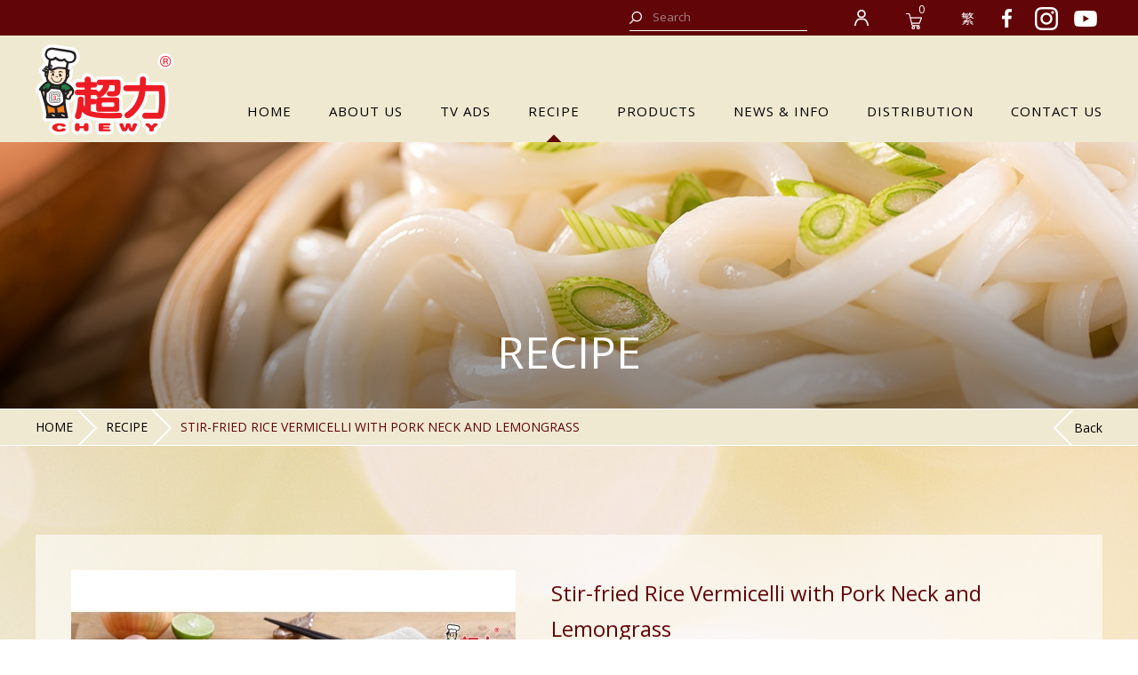

--- FILE ---
content_type: text/html; charset=utf-8
request_url: https://chewy.com.hk/en/about/recipes/?id=9
body_size: 27534
content:
<!DOCTYPE html>
<html lang="en-US">
    <head>
        <title>Recipe - Chewy International Foods Ltd</title>
        <meta http-equiv="Content-Type" content="text/html; charset=utf-8" />
        <meta http-equiv="imagetoolbar" content="no" />
        <meta http-equiv="X-UA-Compatible" content="IE=edge" />
        <meta name="viewport" content="width=device-width, initial-scale=1.0">
        <meta name="description" content="Chewy International Foods Ltd." />
<meta name="format-detection" content="telephone=no" />
<meta name="keywords" content="Chewy
Chewy Foods
Chewy International Foods Ltd.
Foods" />
<meta property="og:description" content="Chewy International Foods Ltd." />
<meta property="og:title" content="Recipe - Chewy International Foods Ltd" />
<meta property="og:url" content="/en/about/recipes/" />
        <link rel="canonical" href="https://chewy.com.hk/en/about/recipes/?id=9" /> 
        <link rel="shortcut icon" href="/en/img/favicon.ico" />
        <link rel="apple-touch-icon" href="/en/img/smart-phone-icon.png" />
        <link rel="apple-touch-icon-precomposed" href="/en/img/smart-phone-icon.png" />
        <link href="/en/css/base.css" rel="stylesheet" type="text/css"/>
        <link href="/en/css/lightslider.css" rel="stylesheet" type="text/css"/>
        <link href="https://fonts.googleapis.com/css?family=Open+Sans:300,400,600,700" rel="stylesheet">
        <link href="/en/css/431927a5656b2e724072d23d9b20e11c" rel="stylesheet" type="text/css" />
        <script src="/en/js/jquery.min.js" type="text/javascript"></script>
        <script src="/en/js/jquery-ui.js" type="text/javascript"></script>
        <script src="/en/js/lightslider.js" type="text/javascript"></script>
        <script src="/en/js/jquery.table.js" type="text/javascript"></script>
        <script src="/en/js/jquery.slideSubmit.js" type="text/javascript"></script>
        <script src="/en/js/jquery.ui.touch-punch.min.js" type="text/javascript"></script>
        <script src="/en/js/lang.js" type="text/javascript"></script>
        <script src="/en/js/function.js" type="text/javascript"></script>
        <script src="/en/js/base.js" type="text/javascript"></script>
        <!-- Global site tag (gtag.js) - Google Analytics -->
        <script async src="https://www.googletagmanager.com/gtag/js?id=UA-178021942-1"></script>
        <script>
          window.dataLayer = window.dataLayer || [];
          function gtag(){dataLayer.push(arguments);}
          gtag('js', new Date());
          gtag('config', 'UA-178021942-1');
        </script>
    </head>
    <body>
        <div id="header">
            <div class="top">
                <div class="inner">
                    <div class="item item-search">
                        <form id="form-search" method="post" action="/en/search/recipes/">
                            <input type="text" id="keywords" name="keywords" placeholder="Search"/>
                            <button type="submit">
                                <img src="/en/img/header/icon-search.png"/>
                            </button>
                        </form>
                    </div><div class="item item-profile">
                        <a id="btn-showlogin"href="/en/memberarea/login/">
                            <img src="/en/img/header/icon-member.png"/>
                        </a>
                        <div id="login-arrow" class="arrow">
                            <img src="/en/img/header/arrow-menu-3.png"/>
                        </div>
                                                                    </div><div class="item item-cart">
                        <a href="/en/shoppingcart/">
                            <img src="/en/img/header/icon-cart.png"/>
                            <span id="cart-total">0</span>
                        </a>
                    </div><div class="item item-lang">
                                                <a href="/zh-hant/about/recipes/?id=9">繁</a>
                                            </div>
                                        <div class="item item-media">
                                                <a  href="https://www.facebook.com/chewyfood" target="_blank">
                            <img src="/en/img/?hash=cc38e89eb13b021d6c420fae4f81f5a2.png" alt="social-fb" width="40" height="40" />                        </a>
                                                <a  href="https://www.instagram.com/chewyfoods/" target="_blank">
                            <img src="/en/img/?hash=9964434cf550e3f806d8fc70e48636f9.png" alt="social-ig" width="40" height="40" />                        </a>
                                                <a  href="https://www.youtube.com/channel/UCCqIezRj2bespO5Kfr_Hadw" target="_blank">
                            <img src="/en/img/?hash=75336e9f67ab61a636603da9a01e87c3.png" alt="social-youtube" width="40" height="40" />                        </a>
                                            </div>
                                        <div class="clearboth"></div>
                </div>
            </div>
            <div class="bottom">
                <div class="inner">
                    <a href="/en/" class="logo">
                        <img src="/en/img/logo.png"/>
                    </a>
                    <a class="btn-nav">&nbsp;</a>
                                        <ul class="menu">
                        <li class="item">                                                        <a href="/en/">home</a>
                                                    </li><li class="item">                                                        <a href="/en/about/">about us</a>
                                                    </li><li class="item">                                                        <a href="/en/about/tvads/">tv ads</a>
                                                    </li><li class="item item-current">                                                        <a href="/en/about/recipes/">recipe</a>
                                                    </li><li class="item">                                                        <a href="/en/products/">products</a>
                            <ol class="sub-menu">
                                                                <li class="sub-item"><a href="/en/products/?category=1">Rice</a></li>
                                                                <li class="sub-item"><a href="/en/products/?category=3">Rice Vermicelli</a></li>
                                                                <li class="sub-item"><a href="/en/products/?category=17">Noodles</a></li>
                                                                <li class="sub-item"><a href="/en/products/?category=18">Organic Foods</a></li>
                                                                <li class="sub-item"><a href="/en/products/?category=6">Frozen Foods</a></li>
                                                                <li class="sub-item"><a href="/en/products/?category=16">Spaghetti & Macaroni</a></li>
                                                                <li class="sub-item"><a href="/en/products/?category=15">Soup Base</a></li>
                                                                <li class="sub-item"><a href="/en/products/?category=19">Cooking & Baking Aids</a></li>
                                                                <li class="sub-item"><a href="/en/products/?category=8">Udon & Ramen Noodles</a></li>
                                                                <li class="sub-item"><a href="/en/products/?category=20">Canned Foods</a></li>
                                                                <li class="sub-item"><a href="/en/products/?category=14">Korean Honey Tea</a></li>
                                                                <li class="sub-item"><a href="/en/products/?category=7">Savini Tartufi Truffle</a></li>
                                                            </ol>
                                                    </li><li class="item">                                                        <a href="/en/news/">news & info</a>
                            <ol class="sub-menu">
                                                                <li class="sub-item"><a href="/en/news/">Company News</a></li>
                                                                <li class="sub-item"><a href="/en/news/product/">Information</a></li>
                                                            </ol>
                                                    </li><li class="item">                                                        <a href="/en/distribution/">distribution</a>
                                                    </li><li class="item">                                                        <a href="/en/contact/">contact us</a>
                                                    </li>                    </ul>
                                        <div class="clearboth"></div>
                </div>
            </div>
        </div>
                <div id="header-extra">
            <ul class="menu">
                <li class="item">                                        <a href="/en/">home</a>
                                    </li><li class="item">                                        <a href="/en/about/">about us</a>
                                    </li><li class="item">                                        <a href="/en/about/tvads/">tv ads</a>
                                    </li><li class="item item-current">                                        <a href="/en/about/recipes/">recipe</a>
                                    </li><li class="item">                                        <a class="parent">products<span></span></a>
                    <ol class="sub-menu">
                                                <li class="sub-item"><a href="/en/products/?category=1">Rice</a></li>
                                                <li class="sub-item"><a href="/en/products/?category=3">Rice Vermicelli</a></li>
                                                <li class="sub-item"><a href="/en/products/?category=17">Noodles</a></li>
                                                <li class="sub-item"><a href="/en/products/?category=18">Organic Foods</a></li>
                                                <li class="sub-item"><a href="/en/products/?category=6">Frozen Foods</a></li>
                                                <li class="sub-item"><a href="/en/products/?category=16">Spaghetti & Macaroni</a></li>
                                                <li class="sub-item"><a href="/en/products/?category=15">Soup Base</a></li>
                                                <li class="sub-item"><a href="/en/products/?category=19">Cooking & Baking Aids</a></li>
                                                <li class="sub-item"><a href="/en/products/?category=8">Udon & Ramen Noodles</a></li>
                                                <li class="sub-item"><a href="/en/products/?category=20">Canned Foods</a></li>
                                                <li class="sub-item"><a href="/en/products/?category=14">Korean Honey Tea</a></li>
                                                <li class="sub-item"><a href="/en/products/?category=7">Savini Tartufi Truffle</a></li>
                                            </ol>
                                    </li><li class="item">                                        <a class="parent">news & info<span></span></a>
                    <ol class="sub-menu">
                                                <li class="sub-item"><a href="/en/news/">Company News</a></li>
                                                <li class="sub-item"><a href="/en/news/product/">Information</a></li>
                                            </ol>
                                    </li><li class="item">                                        <a href="/en/distribution/">distribution</a>
                                    </li><li class="item">                                        <a href="/en/contact/">contact us</a>
                                    </li><li class="item">                                        <a href="/en/tnc/">terms & conditions</a>
                                    </li><li class="item">                                        <a href="/en/policy/">privacy policy</a>
                                    </li>            </ul>
        </div>
                <div id="main">
                        <div id="innerbannersWrap">
                <div class="bg" style="background-image: url('upload/page/1/inner_banners/5bbdb282e05fe.jpg')"></div>
                <div class="bg bg-mobile" style="background-image: url('upload/page/1/inner_banners_mobile/5bbdb28884f45.jpg')"></div>
                <div class="mask"></div>
                <div class="inner">
                    <div class="title">Recipe</div>
                </div>
            </div>
            <div id="pathWrap">
                <div class="inner">
                                                            <div class="item"><a href="/en/">Home</a></div>
                                                            <div class="arrow"><img src="/en/img/arrow-path.png"/></div>
                                        <div class="item"><a href="/en/about/recipes/">Recipe</a></div>
                                                            <div class="arrow"><img src="/en/img/arrow-path.png"/></div>
                                        <div class="item"><a href="/en/about/recipes/?id=9" class="current">Stir-fried Rice Vermicelli with Pork Neck and Lemongrass</a></div>
                                                            <a onclick="javascript:window.history.back();" class="back"><img src="/en/img/arrow-path-2.png"/><span>Back</span></a>
                                    </div>
            </div>
                            <div id="aboutWrap2">
    <div class="inner">
        <div class="detials">
            <div class="left">
                <img src="/en/img/?hash=17bf5993b3c0c80115b3a31c79119614.jpg" alt="香茅豬頸肉炒米粉 500 x 375 (1)" width="500" height="375" />            </div>
            <div class="right">
                <div class="name">Stir-fried Rice Vermicelli with Pork Neck and Lemongrass</div>
                <div class="level">
                    <span>Level</span>
                                        <img src="/en/img/home/star.svg"/>
                                    </div>
                                <div class="video">
                    <img src="/en/img/?hash=7fffb22b4801c6c4f06b66ddf318f451.png" alt="" width="400" height="226" />                    <iframe width="1280" height="720" src="https://www.youtube.com/embed/k3jGz8ATVRc?rel=0" frameborder="0" allow="accelerometer; autoplay; clipboard-write; encrypted-media; gyroscope; picture-in-picture" allowfullscreen></iframe>
                </div>
                            </div>
            <div class="clearboth"></div>
            
            <div class="extra">
                <div class="step">
                    <div class="name-line">Step</div>
                    <div class="wba-editor">
                        <ol class="ol-circle">
<li><span style="font-size: 15px;">Soak the Chewy Instant Rice Stick 4-pieces in water about 10 minutes, drain and set aside.</span></li>
<li><span style="font-size: 15px;">Mince the shallot, lemongrass, red pepper and cilantro.</span><span style="font-size: 15px;"><br /></span></li>
<li><span style="font-size: 15px;">Peel and slice the onion.</span></li>
<li><span style="font-size: 15px;">Juice the lime.</span></li>
<li><span style="font-size: 15px;">Marinate the pork with lime juice, minced lemongrass, fish sauce, sugar, paparika and black pepper for 20 minutes.</span></li>
<li><span style="font-size: 15px;">In a pan, add some oil on a medium high heat. Sear the pork neck until golden brown on both sides.Transfer to the cutting board and slice.</span></li>
<li><span style="font-size: 15px;">In a pan, add some oil on a medium high heat. Saut&eacute; the onion and shallot until fragrant.</span></li>
<li><span style="font-size: 15px;">Add the soaked Chewy Instant Rice Stick 4-pieces and mix together. Add the pork neck back and stir well.</span></li>
<li><span style="font-size: 15px;">Add the chicken broth, fish sauce and brown sugar. Cook until the rice stick almost absorb the liquid.</span></li>
<li><span style="font-size: 15px;">Add the chopped red chili pepper and cilantro, stir well and ready to serve.</span></li>
</ol>                        <div class="clearboth"></div>
                    </div>
                </div>
                <div class="other">
                    <div class="name-line">Material</div>
                    <div class="wba-editor">
                        <table style="border-collapse: collapse; width: 100%; height: 161px;" border="0">
<tbody>
<tr>
<td style="width: 49.8973%;">
<p><span style="font-size: 15px; color: #993300;">Ingredients</span></p>
</td>
<td style="width: 49.8973%;">
<p><span style="font-size: 15px; color: #993300;">Sauce</span></p>
</td>
</tr>
<tr style="height: 161px;">
<td style="width: 49.8973%; height: 161px;">
<p><span style="font-size: 13px;">Chewy Instant Rice Vermicelli 4-piece 1 pack&nbsp;</span></p>
<p><span style="font-size: 13px;">Pork neck 200g&nbsp;</span></p>
<p><span style="font-size: 13px;">Shallots 2pcs</span></p>
<p><span style="font-size: 13px;">Red pepper 1pc</span></p>
<p><span style="font-size: 13px;">Onion 1pc</span></p>
<p><span style="font-size: 13px;">Cilantro 20g</span></p>
<p>&nbsp;</p>
<p>&nbsp;</p>
<p>&nbsp;</p>
<p>&nbsp;</p>
<p>&nbsp;</p>
<p>&nbsp;</p>
<p>&nbsp;</p>
<p>&nbsp;</p>
<p>&nbsp;</p>
<br />
<p>&nbsp;</p>
<br />
<p>&nbsp;</p>
<p>&nbsp;</p>
<p>&nbsp;</p>
<p>&nbsp;</p>
<p>&nbsp;</p>
<p>&nbsp;</p>
<p>&nbsp;</p>
<p>&nbsp;</p>
<p>&nbsp;</p>
</td>
<td style="width: 49.8973%; height: 161px;">
<p><span style="font-size: 13px;">Chicken broth 100mL&nbsp;</span></p>
<p><span style="font-size: 13px;">Fish sauce 2 tbsp</span></p>
<p><span style="font-size: 13px;">Brown sugar 2 tbsp&nbsp;</span></p>
<p>&nbsp;</p>
<p><span style="font-size: 15px; color: #993300;">Pork Marinade</span></p>
<p><span style="font-size: 13px;">Limes 2pcs</span></p>
<p><span style="font-size: 13px;">Stick lemongrass 1pc</span></p>
<p><span style="font-size: 13px;">Fish sauce 1 tbsp</span></p>
<p><span style="font-size: 13px;">Sugar 1 tbsp&nbsp;</span></p>
<p><span style="font-size: 13px;">Paprika 1 tsp</span></p>
<p><span style="font-size: 13px;">Black pepper &frac14; tsp&nbsp;</span></p>
<br />
<p>&nbsp;</p>
<p>&nbsp;</p>
<p>&nbsp;</p>
<p>&nbsp;</p>
<p>&nbsp;</p>
<p>&nbsp;</p>
<p>&nbsp;</p>
<p>&nbsp;</p>
<p>&nbsp;</p>
<p>&nbsp;</p>
<p>&nbsp;</p>
<p>&nbsp;</p>
<p>&nbsp;</p>
<p>&nbsp;</p>
<p>&nbsp;</p>
<p>&nbsp;</p>
</td>
</tr>
</tbody>
</table>                        <div class="clearboth"></div>
                    </div>
                </div>
                <div class="clearboth"></div>
            </div>
        </div>
    </div>
</div>
<script>
function application_privateFunc(){

} 
</script>        </div>
        <div id="footer">
            <div class="inner">
                <div class="menu">
                    <div class="col col-1">
                        <a class="link" href="/en/">home</a>
                        <a>&nbsp;</a>
                        <a class="link" href="/en/about/">about us</a>
                        <a class="link sub-link" href="/en/about/background/">Company Background</a>
                        <a class="link sub-link" href="/en/about/tvads/">tv ads</a>
                        <a class="link sub-link" href="/en/about/recipes/">recipe</a>
                        <a>&nbsp;</a>
                        <a class="link" href="/en/news/">news & info</a>
                    </div><div class="col col-2">
                                                <a class="link" href="/en/products/">products</a>
                                                <a class="link sub-link" href="/en/products/?category=1">Rice</a>
                                                <a class="link sub-link" href="/en/products/?category=3">Rice Vermicelli</a>
                                                <a class="link sub-link" href="/en/products/?category=17">Noodles</a>
                                                <a class="link sub-link" href="/en/products/?category=18">Organic Foods</a>
                                                <a class="link sub-link" href="/en/products/?category=6">Frozen Foods</a>
                                                <a class="link sub-link" href="/en/products/?category=16">Spaghetti & Macaroni</a>
                                            </div><div class="col col-3">
                                                <a class="link sub-link" href="/en/products/?category=15">Soup Base</a>
                                                <a class="link sub-link" href="/en/products/?category=19">Cooking & Baking Aids</a>
                                                <a class="link sub-link" href="/en/products/?category=8">Udon & Ramen Noodles</a>
                                                <a class="link sub-link" href="/en/products/?category=20">Canned Foods</a>
                                                <a class="link sub-link" href="/en/products/?category=14">Korean Honey Tea</a>
                                                <a class="link sub-link" href="/en/products/?category=7">Savini Tartufi Truffle</a>
                                                <a class="link sub-link" href="/en/"></a>
                                            </div><div class="col col-4">
                        <a class="link" href="/en/distribution/">distribution</a>
                        <a>&nbsp;</a>
                        <a class="link" href="/en/contact/">contact us</a>
                        <a>&nbsp;</a>
                        <a class="link" href="/en/tnc/">terms & conditions</a>
                        <a>&nbsp;</a>
                        <a class="link" href="/en/policy/">privacy policy</a>
                    </div>
                </div>
                <div class="content">
                                        <div class="media">
                        <div class="logo">
                            <a>
                                <img src="/en/img/footer-logo-1.png" alt="HACCP"/>
                            </a>
                            <a>
                                <img src="/en/img/footer-logo-2.png" alt="Caring Company"/>
                            </a>
                        </div>
                                                <a  href="https://www.facebook.com/chewyfood" target="_blank">
                            <img src="/en/img/?hash=cc38e89eb13b021d6c420fae4f81f5a2.png" alt="social-fb" width="40" height="40" />                        </a>
                                                <a  href="https://www.instagram.com/chewyfoods/" target="_blank">
                            <img src="/en/img/?hash=9964434cf550e3f806d8fc70e48636f9.png" alt="social-ig" width="40" height="40" />                        </a>
                                                <a  href="https://www.youtube.com/channel/UCCqIezRj2bespO5Kfr_Hadw" target="_blank">
                            <img src="/en/img/?hash=75336e9f67ab61a636603da9a01e87c3.png" alt="social-youtube" width="40" height="40" />                        </a>
                                            </div>
                                        <div class="sub-menu">
                        <a class="link" href="/en/tnc/">terms & conditions</a>
                        <a>&nbsp;|&nbsp;</a>
                        <a class="link" href="/en/policy/">privacy policy</a>
                    </div>
                                        <div class="copyright"><div>Copyright © 2026Chewy International Foods Ltd.All rights reserved.</div></div>
                                    </div>
            </div>
        </div>
        <script>application.initialize();</script> 
        <script>
        function application_publicLayout(){
            $('#header-extra').hide();
            $('a.btn-nav').removeClass('btn-nav-close');
            $('#login-panel').hide();
            $('#login-arrow').hide();
        }
        function application_publicFunc(){
            $('.table-responsive').table({
                className: 'table-responsive-wrapper',
                width: 768		
            });
            $('body').on('click',function(e){
                if($(e.target).parents('#login-panel').length == 0){
                    $('#login-panel').hide();
                    $('#login-arrow').hide();
                }
                if($(e.target).parents('#others-panel').length == 0){
                    $('#others-panel').hide();
                    $('#login-arrow').hide();
                }
            });
            /**************************************************************************/
            $(document).on('click','a.btn-nav',function(){
                $('#login-panel').hide();
                $('#login-arrow').hide();
                if ($('#header-extra').is(":visible") === true) { 
                    $('#header-extra').slideUp();
                    $(this).removeClass('btn-nav-close');
                }
                else{
                    $('#header-extra').slideDown();
                    $(this).addClass('btn-nav-close');
                }
            });
            $(document).on('click','#header-extra .menu .item > a.parent',function(){
                var target_submenu = $(this).parents('.item').find('.sub-menu');
                if (target_submenu.is(":visible") === true) { 
                    target_submenu.slideUp();
                    $(this).removeClass('parent-active');
                }
                else{
                    target_submenu.slideDown();
                    $(this).addClass('parent-active');
                }
            });
            /**************************************************************************/
            $(document).on('click','#btn-showlogin',function(){
                $('#header-extra').hide();
                if(parseInt($('#login-panel').length) > 0){
                    if ($('#login-panel').is(":visible") === true) { 
                        $('#login-panel').slideUp();
                        $('#login-arrow').fadeOut();
                    }
                    else{
                        $('#login-panel').slideDown();
                        $('#login-arrow').fadeIn();
                    }
                }
                else{
                    if ($('#others-panel').is(":visible") === true) { 
                        $('#others-panel').slideUp();
                        $('#login-arrow').fadeOut();
                    }
                    else{
                        $('#others-panel').slideDown();
                        $('#login-arrow').fadeIn();
                    }
                }
            });
        }   
        </script>
    </body>
</html>

--- FILE ---
content_type: text/css;charset=UTF-8
request_url: https://chewy.com.hk/en/css/base.css
body_size: 7064
content:
* {
    font-family: Arial,Helvetica,'Microsoft JhengHei','微軟正黑體', sans-serif;
    outline: none;
    word-wrap: break-word;
    -webkit-tap-highlight-color: rgba(0,0,0,0);
    -webkit-text-size-adjust: none;
    box-sizing: border-box; /* include border & padding */
}

.noselect{
    -webkit-touch-callout: none; /* iOS Safari */
    -webkit-user-select: none; /* Safari */
    -khtml-user-select: none; /* Konqueror HTML */
    -moz-user-select: none; /* Firefox */
    -ms-user-select: none; /* Internet Explorer/Edge */
    user-select: none; /* Non-prefixed version, currently supported by Chrome and Opera */
}

.noscroll{
    overflow: hidden!important;
    padding-right: 17px;
    width: auto;
}

.noscroll-device{
    overflow: hidden!important;
    width: auto;
}

html{
    width: 100%;
    height: 100%;
}

body{
    font-size: 14px;
    color: #000;
    width: 100%;
    height: 100%;
    min-width: 320px;
    margin: 0px;
    padding: 0px;
    filter: alpha(opacity=0);
	opacity: 0;
    overflow-x:hidden;
    overflow-y: scroll;
    -ms-overflow-x: hidden;
    -ms-overflow-y: scroll;
}

p,ul,ol{
    margin: 0px;
    padding: 0px;
}

a{
    cursor: pointer;
    text-decoration: none;
}

button{
    -moz-appearance:none; /* Firefox */
    -webkit-appearance:none; /* Safari and Chrome */
    appearance:none;
    -moz-border-radius: 0px;
    -webkit-border-radius: 0px;
    border-radius: 0px;
    border: 0px;
    cursor: pointer;
}

table{
    border-collapse: collapse;
}

img{
    max-width: 100%;
    height: auto;
    border: 0px;
    vertical-align: middle;
}

video{ 
    max-width: 100%; 
    height: auto; 
}

input[type="text"],
input[type="number"],
input[type="password"],
textarea{
    -moz-appearance:none; /* Firefox */
    -webkit-appearance:none; /* Safari and Chrome */
    appearance:none;
    -moz-border-radius: 0px;
    -webkit-border-radius: 0px;
    border-radius: 0px;
}

input[type="button"],
input[type="submit"],
input[type="radio"],
input[type="checkbox"],
select{
    -moz-appearance:none; /* Firefox */
    -webkit-appearance:none; /* Safari and Chrome */
    appearance:none;
    -moz-border-radius: 0px;
    -webkit-border-radius: 0px;
    border-radius: 0px;
    cursor: pointer;
}

select::-ms-expand {
    display: none;
}

.wba-app{
    filter: alpha(opacity=1)!important;
	opacity: 1!important;
}

.wba-editor{
    position: relative;
    overflow: auto;
}

.wba-editor ul,
.wba-editor ol{
    margin-left: 20px;
}

.wba-editor::before,
.wba-editor::after{
    clear: both;
    content: '';
    display: block;
    width: 100%;
}

.wba-responsive{
    position: relative;
    max-width: 100%;
    overflow: hidden;
}

.wba-responsive > .videoframe{
    position: absolute;
    top: 0px;
    left: 0px;
    width: 100%;
    height: 100%;
    z-index: 1;
}

.wba-selector{
    position: relative;
    display:inline-block;
}

.wba-selector > select{
    padding-top: 5px;
    padding-left: 10px;
    padding-right: 24px;
    padding-bottom: 5px;
    background: transparent;
}

.wba-selector::after{
    position: absolute;
    content: '';
    border-color: #000;
    border-style: solid;
    border-width: 0 2px 2px 0;
    display: inline-block;
    padding: 3px;
    top: 50%;
    right: 10px;
    margin-top: -5px;
    transform: rotate(45deg);
    -webkit-transform: rotate(45deg);
}

.clearboth{
    clear: both;
    display: block;
    width: 100%;
}

#wba-process,
#wba-process2{
    position: fixed;
    background: #fff;
    top: 0px;
    left: 0px;
    width: 100%;
    height: 100%;
    z-index: 9999;
}

#wba-process > .loading,
#wba-process2 > .loading{
    position: absolute;
    display: block;
    width: 48px;
    height: 48px;
    top: 50%;
    left: 50%;
    margin-top: -24px;
    margin-left: -24px;
}

#wba-process > .loading > .icon,
#wba-process2 > .loading > .icon{
    width: 48px;
    animation: wba-loading 3s linear infinite;
    fill: transparent;
}

#wba-process > .loading > .icon > .circle,
#wba-process2 > .loading > .icon > .circle{
    stroke-dashoffset: 0;
    stroke-dasharray: 300;
    stroke-width: 12;
    stroke-miterlimit: 12;
    stroke-linecap: round;
    animation: wba-loading-circle 2s linear infinite;
    stroke: #610508;
    fill: transparent;
}

@keyframes wba-loading{
    0% { transform: rotate(0); }
    100% { transform: rotate(360deg);}
}

@keyframes wba-loading-circle{
    0% { stroke-dashoffset: 0 }
    100% { stroke-dashoffset: -600;}
}

#wba-alert{
    position: fixed;
    background: rgba(0,0,0,0.3);
    top: 0px;
    left: 0px;
    width: 100%;
    height: 100%;
    overflow: hidden;
    z-index: 999;
}

#wba-alert .inner{
    position: relative;
    max-width: 420px;
    height: 100%;
    margin: auto;
    overflow: hidden;
}
    
#wba-alert .content{
    position: absolute;
    background: #fff;
    top: 30%;
    left: 13px;
    right: 13px;
    -webkit-border-radius: 5px;
    -webkit-box-shadow: 0px 0px 10px 3px #ccc;
    border-radius: 5px; 
    box-shadow: 0px 0px 10px 3px #ccc;
}

#wba-alert .content .message{
    position: relative;
    display: block;
    min-height: 60px;
    font-size: 14px;
    font-weight: bold;
    line-height: 24px;
    text-align: center;
    padding-top: 30px;
    padding-left: 15px;
    padding-right: 15px;
    padding-bottom: 30px;
}

#wba-alert .content .btn-close{
    position: relative;
    background: transparent;
    display: block;
    font-size: 14px;
    font-weight: bold;
    border: 0px;
    border-top: 1px #ccc solid;
    width: 100%;
    height: 40px;
}

#wba-alert .content .btn-yes{
    position: relative;
    background: transparent;
    display: inline-block;
    font-size: 14px;
    font-weight: bold;
    border: 0px;
    border-top: 1px #ccc solid;
    border-right: 1px #ccc solid;
    width: 50%;
    height: 40px;
}

#wba-alert .content .btn-no{
    position: relative;
    background: transparent;
    display: inline-block;
    font-size: 14px;
    font-weight: bold;
    border: 0px;
    border-top: 1px #ccc solid;
    width: 50%;
    height: 40px;
}

#wba-alert .content .btn:hover,
#wba-alert .content .btn:active{
    opacity: 0.8;
    filter: alpha(opacity=80);
}


#wba-popup{
    position: fixed;
    opacity: 0;
    filter: alpha(opacity=0);
    top: 0px;
    left: 0px;
    width: 100%;
    height: 100%;
    overflow-x: hidden;
    overflow-y: scroll;
    z-index: 900;
}

#wba-popup .bg{
    position: fixed;
    background: rgba(0,0,0,0.5);
    top: 0px;
    left: 0px;
    right: 0px;
    bottom: 0px;
}


#wba-popup .inner{
    position: relative;
    max-width: 800px;
    padding: 12px;
    margin: auto;
    margin-top: 80px;
    margin-bottom: 120px;
}

#wba-popup .btn-close{
    position: absolute;
    font-size: 20px;
    font-weight: bold;
    display: block;
    width: 30px;
    height: 30px;
    top: -18px;
    right: 12px;
    text-align: center;
    line-height: 30px;
    color: #fff;
}

#wba-popup .inner .content{
    position: relative;
    background: #fff;
    min-height: 320px;
    padding: 15px;
}

--- FILE ---
content_type: text/css;charset=UTF-8
request_url: https://chewy.com.hk/en/css/431927a5656b2e724072d23d9b20e11c
body_size: 20340
content:
*{font-family:'Open Sans', Arial, Helvetica, 'Microsoft JhengHei', '微軟正黑體', sans-serif;}@keyframes moveleft{0%{right:16px;}50%{right:24px;}100%{right:16px;}}@-webkit-keyframes moveleft{0%{right:16px;}50%{right:24px;}100%{right:16px;}}.wba-editor{line-height:2;}.wba-editor ol.ol-circle{list-style:none;counter-reset:lis;padding-left:0px;margin-left:0px;}.wba-editor ol.ol-circle > li{position:relative;counter-increment:lis;margin-bottom:10px;padding-left:40px;line-height:30px;}.wba-editor ol.ol-circle > li:before{position:absolute;top:0px;left:0px;content:counter(lis);background:#610508;border-radius:20px;font-size:15px;color:white;width:30px;height:30px;text-align:center;line-height:30px;display:inline-block;}#wba-alert{background:rgba(0,0,0,0.5);}#wba-alert .content{border-top:4px solid #610508;-webkit-box-shadow:none;box-shadow:none;}#header{position:absolute;top:0px;left:0px;right:0px;z-index:30;}#header .top{position:relative;background-color:#610508;padding-left:20px;padding-right:20px;height:40px;z-index:2;}#header .bottom{position:relative;background-color:#efe9d1;padding-left:20px;padding-right:20px;height:120px;z-index:1;}#header .top .inner,#header .bottom .inner{position:relative;max-width:1200px;margin:auto;width:100%;height:100%;}#header .top{text-align:right;}#header .top .item{position:relative;display:inline-block;text-align:left;vertical-align:middle;}#header .top .item-search{padding-top:4px;padding-bottom:5px;}#header .top .item-search > form{display:inline-block;padding-left:24px;border-bottom:1px solid #fff;}#header .top .item-search > form > input{background-color:transparent;border:0px;width:176px;height:30px;line-height:30px;color:#fff;}#header .top .item-search > form > input::-webkit-input-placeholder{color:#a28182;}#header .top .item-search > form > input::-moz-placeholder{color:#a28182;}#header .top .item-search > form > input:-ms-input-placeholder{color:#a28182;}#header .top .item-search > form > input:-moz-placeholder{color:#a28182;}#header .top .item-search > form > button{position:absolute;background-color:transparent;display:block;top:10px;left:0px;padding:0px;width:14px;height:14px;}#header .top .item-profile{width:40px;height:40px;margin-left:40px;}#header .top .item-profile > a{position:relative;display:block;width:40px;height:40px;z-index:1;}#header .top .item-profile .arrow{position:absolute;display:none;width:18px;height:9px;bottom:7px;left:50%;margin-left:-8px;}#header .top .item-profile .form{position:absolute;display:none;background-color:#fff5ed;top:40px;left:50%;width:560px;padding:30px;margin-left:-280px;border-top:4px solid #83070b;}#header .top .item-profile .form .name{font-size:18px;color:#610508;text-align:center;text-transform:uppercase;}#header .top .item-profile .form .row{position:relative;margin-top:10px;line-height:40px;padding-left:90px;}#header .top .item-profile .form .row-normal{line-height:normal;}#header .top .item-profile .form .row-checkbox{padding-left:0px;line-height:normal;}#header .top .item-profile .form .row-action{padding-left:0px;margin-top:30px;text-align:center;}#header .top .item-profile .form .row *{font-size:14px;}#header .top .item-profile .form .row label{position:absolute;top:0px;left:0px;}#header .top .item-profile .form .row input[type="text"],#header .top .item-profile .form .row input[type="password"]{background-color:transparent;width:100%;height:40px;padding:5px 0px;border:0px;border-top:1px solid transparent;border-bottom:1px solid #000;}#header .top .item-profile .form .row .error{border-bottom:1px solid red !important;}#header .top .item-profile .form .row .link{float:right;font-size:12px;color:#565656;text-decoration:underline;}#header .top .item-profile .form .row input[type="checkbox"]{position:absolute;top:0px;left:0px;opacity:0;}#header .top .item-profile .form .row-checkbox a{position:relative;display:inline-block;background-image:url(img/checkbox-1.jpg);background-repeat:no-repeat;width:20px;height:20px;margin-right:10px;}#header .top .item-profile .form .row-checkbox a.checked{background-image:url(img/checkbox-2.jpg);}#header .top .item-profile .form .row .btn-1{position:relative;display:inline-block;margin-right:5px;vertical-align:middle;width:320px;height:40px;background-color:#e7e7e7;border-radius:20px;overflow:hidden;}#header .top .item-profile .form .row .btn-1 .tip{position:absolute;top:0px;left:60%;font-size:14px;color:#393939;line-height:40px;}#header .top .item-profile .form .row .btn-2{display:inline-block;margin-left:15px;vertical-align:middle;}#btn_submit_login{position:relative;display:block;width:55%;height:40px;border-radius:20px;background-color:#610508;border:0px;font-size:16px;color:#fff;line-height:40px;overflow:hidden;z-index:1;}#btn_submit_login > img{position:absolute;display:inline-block;top:12px;right:16px;animation:2s moveleft infinite;-webkit-animation:2s moveleft infinite;}#header .top .item-profile .others{position:absolute;display:none;top:40px;left:50%;width:200px;margin-left:-100px;border-top:4px solid #83070b;}#header .top .item-profile .others ul{list-style:none;}#header .top .item-profile .others ul li{display:block;border-bottom:1px solid transparent;}#header .top .item-profile .others ul li > a{background-color:#fff5ed;display:block;font-size:15px;color:#000;padding:10px;text-align:center;}/*953795e33e25c16a067bcfa2a5842f5b*/#header .top .item-profile .others ul li > a:hover,#header .top .item-profile .others ul li > a:active{color:#610508;}#header .top .item-cart{width:40px;height:40px;margin-left:20px;}#header .top .item-cart > a{display:block;width:40px;height:40px;}#header .top .item-cart > a > span{position:absolute;font-size:12px;color:#fff;top:2px;right:8px;}#header .top .item-lang{width:40px;height:40px;text-align:center;margin-left:20px;}#header .top .item-lang > a{display:block;font-size:15px;color:#fff;width:40px;height:40px;line-height:40px;}#header .top .item-media > a{display:inline-block;}#header .bottom .logo{position:absolute;display:block;width:155px;top:10px;left:0px;}#header .bottom .btn-nav{position:absolute;display:none;background-color:#610508;background-image:url(img/header/icon-nav.png);background-size:contain;top:50%;right:0px;width:40px;height:40px;-moz-border-radius:20px;-webkit-border-radius:20px;border-radius:20px;margin-top:-20px;overflow:hidden;}#header .bottom .btn-nav-close{background-image:url(img/header/icon-close.png);}#header .bottom .menu{position:relative;float:right;list-style:none;margin-top:50px;}#header .bottom .menu .item{position:relative;display:inline-block;margin-left:42px;padding-top:15px;padding-bottom:15px;}#header .bottom .menu .item:nth-child(1){margin-left:0px;}#header .bottom .menu .item:hover:after,#header .bottom .menu .item:active:after,#header .bottom .menu .item-current:after{position:absolute;display:block;background-image:url(img/header/arrow-menu-1.png);background-position:center;background-repeat:no-repeat;content:'';width:18px;height:9px;bottom:0px;left:50%;margin-left:-9px;}#header .bottom .menu .item > a{display:block;font-size:15px;color:#000;padding:10px 0px;text-transform:uppercase;letter-spacing:1px;}#header .bottom .menu .item .sub-menu{position:absolute;display:none;top:70px;left:50%;margin-left:-100px;width:200px;border-top:4px solid #610508;}#header .bottom .menu .item .sub-menu .sub-item{display:block;border-bottom:1px solid transparent;}#header .bottom .menu .item .sub-menu .sub-item > a{background-color:#fff5ed;display:block;font-size:15px;color:#000;padding:10px;text-align:center;}#header .bottom .menu .item .sub-menu .sub-item > a:hover,#header .bottom .menu .item .sub-menu .sub-item > a:active{color:#610508;}#header .bottom .menu .item:hover > .sub-menu,#header .bottom .menu .item:hover > .sub-menu{display:block;}#header-extra{position:fixed;display:none;background-color:#610508;top:0px;left:0px;right:0px;bottom:0px;padding-top:140px;padding-left:20px;padding-right:20px;padding-bottom:40px;overflow:auto;z-index:20;}#header-extra .menu{position:relative;list-style:none;}#header-extra .menu .item{position:relative;display:block;}#header-extra .menu .item > a{display:block;font-size:15px;color:#fff;padding:10px 20px;text-transform:uppercase;letter-spacing:1px;}#header-extra .menu .item > a > span{position:relative;display:inline-block;background-image:url(img/header/arrow-menu-2.png);background-position:center;background-size:contain;background-repeat:no-repeat;width:18px;height:9px;margin-left:20px;transform:rotate(180deg);-webkit-transform:rotate(180deg);}#header-extra .menu .item > a.parent-active > span{top:-2px;transform:rotate(0deg);-webkit-transform:rotate(0deg);}#header-extra .menu .item .sub-menu{position:relative;list-style:none;display:none;}#header-extra .menu .item .sub-menu .sub-item{position:relative;display:block;}#header-extra .menu .item .sub-menu .sub-item > a{display:block;font-size:15px;color:#bb8082;padding:10px 20px;}#main{position:relative;}#main:before{position:relative;display:block;content:'';width:100%;height:160px;}#footer{position:relative;background-color:#610508;padding-top:50px;padding-left:20px;padding-right:20px;}#footer *{color:#fff;}#footer .inner{position:relative;max-width:1200px;margin:auto;}#footer .menu{position:relative;padding-bottom:40px;}#footer .menu .col{display:inline-block;width:25%;vertical-align:top;}#footer .menu .col-3{padding-top:10px;}#footer .menu .col > a{display:block;text-transform:uppercase;}#footer .menu .col > a.link{font-size:16px;line-height:40px;padding-right:20px;}#footer .menu .col > a.sub-link{font-size:14px;color:#bb8082;text-transform:none;line-height:30px;}#footer .content{position:relative;border-top:1px solid #6b1d20;padding-top:25px;padding-bottom:25px;}#footer .content *{font-size:13px;text-transform:capitalize;line-height:30px;}#footer .content .media{position:absolute;top:50%;right:0px;margin-top:-20px;}#footer .content .media .logo{display:inline-block;vertical-align:middle;}#footer .content .media .logo > a{display:inline-block;margin:0px 5px;cursor:default;}#footer .content .media > a{display:inline-block;vertical-align:middle;}#footer .content .copyright > div{display:inline-block;vertical-align:middle;}#footer .content .copyright > div:nth-child(2){margin-left:5px;}#innerbannersWrap{position:relative;}#innerbannersWrap .bg{position:absolute;display:block;background-position:center;background-size:cover;top:0px;left:0px;width:100%;height:100%;}#innerbannersWrap .bg-mobile{display:none;}#innerbannersWrap .mask{position:absolute;background-image:url(img/inner-banner-mask.png);background-position:center bottom;background-size:cover;top:0px;left:0px;width:100%;height:100%;}#innerbannersWrap .inner{position:relative;max-width:1200px;height:300px;margin:auto;}#innerbannersWrap .title{position:absolute;font-size:50px;color:#fff;left:0px;right:0px;bottom:30px;text-align:center;text-transform:uppercase;}#pathWrap{position:relative;background-color:#efe9d1;height:42px;padding-left:20px;padding-right:20px;border-top:1px solid #fff;border-bottom:1px solid #fff;overflow:hidden;}#pathWrap .inner{position:relative;max-width:1200px;margin:auto;white-space:nowrap;overflow-x:auto;overflow-y:hidden;}#pathWrap .item{display:inline-block;vertical-align:middle;height:40px;line-height:40px;}#pathWrap .item > a{display:block;color:#000;text-transform:uppercase;}#pathWrap .item > a.current{color:#610508;}#pathWrap .arrow{display:inline-block;vertical-align:middle;height:40px;line-height:40px;margin-right:5px;}#pathWrap .back{position:absolute;display:block;top:0px;right:0px;height:40px;line-height:40px;}#pathWrap .back > img{display:inline-block;vertical-align:middle;}#pathWrap .back > span{display:inline-block;vertical-align:middle;}#wba-popup .inner-token{max-width:400px;}#wba-popup .btn-close-token{display:none;}#wba-popup .inner .content-token{border-top:4px solid #610508;min-height:240px;}#wba-popup .oncetoken label{display:block;line-height:1.5;padding-bottom:10px;}#wba-popup .oncetoken label.error{display:none;color:red;padding:0px;}#wba-popup .oncetoken span{font-size:12px;color:#610508;}#wba-popup .oncetoken input[type="text"]{border:1px solid #dadada;height:40px;padding:5px 20px;text-align:center;width:100%;font-size:16px;font-weight:bold;text-transform:uppercase;}#wba-popup .oncetoken button{background-color:#610508;width:100%;height:40px;color:#fff;border-radius:20px;overflow:hidden;margin-top:20px;}@media only screen and (max-width: 1517px){#header .top .item-profile .form{left:auto;right:-140px;margin-left:0px;}}@media only screen and (max-width: 917px){#header{position:fixed;}#header .bottom{height:80px;}#header .bottom .logo{width:105px;top:5px;}#header .bottom .btn-nav{display:block;}#header .bottom .menu{display:none;}#pathWrap .back{display:none;}#main:before{height:120px;}#footer{padding-top:0px;}#footer .menu{display:none;}#footer .content{border:0px;}#footer .sub-menu{display:none;}#innerbannersWrap .bg{display:none;}#innerbannersWrap .bg-mobile{display:block;}#innerbannersWrap .inner{height:180px;}#innerbannersWrap .title{font-size:40px;bottom:20px;}#footer .content .media{position:relative;top:0px;margin-top:0px;text-align:center;}#footer .content .copyright{text-align:center;margin-top:20px;}}@media only screen and (max-width: 617px){#header .top{padding-left:15px;padding-right:15px;}#header .top .item-search{float:left;margin-left:10px;}#header .top .item-search > form > input{width:136px;}#header .top .item-profile{margin-left:0px;}#header .top .item-cart{margin-left:10px;}#header .top .item-lang{margin-left:10px;}#header .top .item-media{display:none;}#header .bottom{padding-left:15px;padding-right:15px;}#header-extra{padding-left:15px;padding-right:15px;}#header-extra .menu .item > a{padding:10px 6px;}#footer{padding-left:15px;padding-right:15px;}#footer .content{padding-top:20px;padding-bottom:20px;}#footer .content .media .logo{display:block;padding-bottom:20px;}#footer .content .copyright > div{display:block;}#footer .content .copyright > div:nth-child(2){margin-left:0px;}#innerbannersWrap .inner{height:90px;}#innerbannersWrap .title{font-size:30px;bottom:10px;}#pathWrap{padding-left:15px;padding-right:15px;}#header .top .item-profile .form{position:fixed;width:100%;left:0px;padding:20px;}#header .top .item-profile .form .row{padding-left:0px;line-height:normal;}#header .top .item-profile .form .row-password{margin-top:20px;}#header .top .item-profile .form .row label{position:relative;display:block;}#header .top .item-profile .form .row .btn-1{width:100%;}#header .top .item-profile .form .row .btn-2{width:100%;margin-top:10px;margin-left:0px;}#btn_reset_login{width:100%;}}@media only screen and (max-width: 357px){#header .top .item-cart{margin-left:0px;}#header .top .item-lang{margin-left:0px;}}#aboutWrap{position:relative;background-image:url(img/bg-about.jpg);background-position:center;background-size:cover;padding-top:100px;padding-left:20px;padding-right:20px;padding-bottom:100px;}#aboutWrap .mask{position:absolute;background:rgba(0,0,0,0.5);top:0px;left:0px;width:100%;height:100%;}#aboutWrap .inner{position:relative;max-width:900px;margin:auto;}#aboutWrap .title{font-size:40px;color:#fff;text-transform:uppercase;text-align:center;}#aboutWrap .line{display:block;width:50px;height:4px;background-color:#fff;margin:auto;margin-top:30px;}#aboutWrap .content{margin-top:30px;color:#fff;line-height:2;}#aboutWrap2{position:relative;background-image:url(img/home/bg.jpg);background-position:center;background-repeat:no-repeat;background-size:cover;padding-top:55px;padding-left:20px;padding-right:20px;padding-bottom:60px;}#aboutWrap2 .inner{position:relative;max-width:1200px;margin:auto;}#aboutWrap2 .filter{position:relative;}#aboutWrap2 .filter .col-210{display:inline-block;width:210px;margin-right:10px;vertical-align:top;padding:5px 0px;}#aboutWrap2 .filter .col-auto{display:inline-block;width:calc(100% - 604px);margin-right:10px;vertical-align:top;padding:5px 0px;}#aboutWrap2 .filter .col-154{display:inline-block;width:154px;vertical-align:top;padding:5px 0px;}#aboutWrap2 .filter select{display:block;background-color:#fff;background-image:url(img/home/arrow-black.svg);background-position:right 10px center;background-repeat:no-repeat;width:100%;height:44px;font-size:16px;line-height:30px;padding:7px 20px;border:0px;}#aboutWrap2 .filter input{display:block;background-color:#fff;width:100%;height:44px;font-size:16px;line-height:30px;padding:7px 20px;border:0px;}#aboutWrap2 .filter button{display:block;background-color:#610508;background-image:url(img/header/icon-search.png);background-position:right 10px center;background-repeat:no-repeat;width:100%;height:44px;font-size:16px;line-height:30px;padding:7px 20px;border:0px;color:#fff;text-align:center;}#aboutWrap2 .list{position:relative;margin-top:15px;margin-left:-10px;margin-right:-10px;}#aboutWrap2 .list *{box-sizing:border-box;}#aboutWrap2 .list .block{display:inline-block;width:25%;padding:20px 10px;vertical-align:top;}#aboutWrap2 .list .block .photo{position:relative;overflow:hidden;}#aboutWrap2 .list .block .photo > iframe{position:absolute;width:100%;height:100%;border:0px;top:0px;left:0px;z-index:1;}#aboutWrap2 .list .block .name{font-size:14px;color:#610508;line-height:35px;overflow:hidden;white-space:nowrap;text-overflow:ellipsis;}#aboutWrap2 .pagerWrap{margin-top:40px;}#aboutWrap2 .pagerWrap > ul > li{margin-left:3px;margin-right:3px;}#aboutWrap2 .pagerWrap > ul > li > a{border:1px solid transparent;width:24px;height:24px;color:#000;line-height:22px;padding:0px;text-align:center;-moz-border-radius:12px;-webkit-border-radius:12px;border-radius:12px;}#aboutWrap2 .pagerWrap > ul > li > a.first{width:auto;padding-left:3px;padding-right:3px;}#aboutWrap2 .pagerWrap > ul > li > a.last{width:auto;padding-left:3px;padding-right:3px;}#aboutWrap2 .pagerWrap > ul > li > a.current{background-color:#610508;border:1px solid #610508;color:#fff;}#aboutWrap2 .detials{position:relative;background:rgba(255,255,255,0.6);padding:40px;margin-top:45px;}#aboutWrap2 .detials .left{position:relative;float:left;width:500px;}#aboutWrap2 .detials .right{position:relative;float:right;width:calc(100% - 540px);}#aboutWrap2 .detials .right .name{font-size:24px;color:#610508;line-height:40px;padding:6px 0px;}#aboutWrap2 .detials .right .level{font-size:16px;}#aboutWrap2 .detials .right .level *{display:inline-block;vertical-align:middle;}#aboutWrap2 .detials .right .video{position:relative;max-width:400px;margin-top:74px;}#aboutWrap2 .detials .right .video > iframe{position:absolute;top:0px;left:0px;width:100%;height:100%;}#aboutWrap2 .detials .extra{margin-top:68px;padding-bottom:20px;}#aboutWrap2 .detials .extra .step{float:left;width:52.67%;}#aboutWrap2 .detials .extra .other{float:right;width:44.28%;}#aboutWrap2 .detials .extra .name-line{font-size:18px;font-weight:700;color:#610508;padding:5px 0px;border-bottom:2px solid #ccadaa;}#aboutWrap2 .detials .extra .wba-editor{margin-top:28px;}@media only screen and (max-width: 1117px){#aboutWrap2 .list .block{width:33.33%;}}@media only screen and (max-width: 1017px){#aboutWrap2 .detials .left{float:none;width:100%;text-align:center;}#aboutWrap2 .detials .right{float:none;width:100%;margin-top:40px;text-align:center;}#aboutWrap2 .detials .right .video{max-width:500px;margin-left:auto;margin-right:auto;margin-top:40px;}#aboutWrap2 .detials .right .video > img{width:100%;}}@media only screen and (max-width: 917px){#aboutWrap{padding-top:80px;padding-bottom:80px;}#aboutWrap .title{font-size:30px;}#aboutWrap2 .filter .col-210{width:100%;margin-right:0px;}#aboutWrap2 .filter .col-auto{width:100%;margin-right:0px;}#aboutWrap2 .filter .col-154{width:100%;}#aboutWrap2 .list .block{width:50%;}#aboutWrap2 .detials .extra .step{float:none;width:100%;}#aboutWrap2 .detials .extra .other{float:none;width:100%;margin-top:40px;}}@media only screen and (max-width: 617px){#aboutWrap{padding:40px 15px;}#aboutWrap .title{font-size:24px;}#aboutWrap .line{margin-top:20px;}#aboutWrap .content{margin-top:20px;}#aboutWrap2 .pagerWrap > ul > li > a.first{display:none;}#aboutWrap2 .pagerWrap > ul > li > a.last{display:none;}#aboutWrap2 .list .block{width:100%;}#aboutWrap2 .detials{padding:20px;margin-top:0px;}#aboutWrap2 .detials .right .name{font-size:20px;line-height:30px;}}

--- FILE ---
content_type: application/javascript
request_url: https://chewy.com.hk/en/js/base.js
body_size: 37921
content:
/*! FitVids 1.1 | Copyright 2013, Chris Coyier */
!function(t){"use strict";t.fn.fitVids=function(e){var i={customSelector:null,ignore:null};if(!document.getElementById("fit-vids-style")){var r=document.head||document.getElementsByTagName("head")[0],a=document.createElement("div");a.innerHTML='<p>x</p><style id="fit-vids-style">.fluid-width-video-wrapper{width:100%;position:relative;padding:0;}.fluid-width-video-wrapper iframe,.fluid-width-video-wrapper object,.fluid-width-video-wrapper embed{position:absolute;top:0;left:0;width:100%;height:100%;}</style>',r.appendChild(a.childNodes[1])}return e&&t.extend(i,e),this.each(function(){var e=['iframe[src*="player.vimeo.com"]','iframe[src*="youtube.com"]','iframe[src*="youtube-nocookie.com"]','iframe[src*="kickstarter.com"][src*="video.html"]',"object","embed"];i.customSelector&&e.push(i.customSelector);var r=".fitvidsignore";i.ignore&&(r=r+", "+i.ignore);var a=t(this).find(e.join(","));(a=(a=a.not("object object")).not(r)).each(function(){var e=t(this);if(!(e.parents(r).length>0||"embed"===this.tagName.toLowerCase()&&e.parent("object").length||e.parent(".fluid-width-video-wrapper").length)){e.css("height")||e.css("width")||!isNaN(e.attr("height"))&&!isNaN(e.attr("width"))||(e.attr("height",9),e.attr("width",16));var i=("object"===this.tagName.toLowerCase()||e.attr("height")&&!isNaN(parseInt(e.attr("height"),10))?parseInt(e.attr("height"),10):e.height())/(isNaN(parseInt(e.attr("width"),10))?e.width():parseInt(e.attr("width"),10));if(!e.attr("name")){var a="fitvid"+t.fn.fitVids._count;e.attr("name",a),t.fn.fitVids._count++}e.wrap('<div class="fluid-width-video-wrapper"></div>').parent(".fluid-width-video-wrapper").css("padding-top",100*i+"%"),e.removeAttr("height").removeAttr("width")}})})},t.fn.fitVids._count=0}(window.jQuery||window.Zepto);

/*! jQuery Form Plugin - version: 4.2.2 Requires jQuery v1.7.2 or later | Copyright 2017 Kevin Morris Copyright 2006 M. Alsup */
!function(e){"function"==typeof define&&define.amd?define(["jquery"],e):"object"==typeof module&&module.exports?module.exports=function(t,r){return void 0===r&&(r="undefined"!=typeof window?require("jquery"):require("jquery")(t)),e(r),r}:e(jQuery)}(function(e){"use strict";function t(t){var r=t.data;t.isDefaultPrevented()||(t.preventDefault(),e(t.target).closest("form").ajaxSubmit(r))}function r(t){var r=t.target,a=e(r);if(!a.is("[type=submit],[type=image]")){var n=a.closest("[type=submit]");if(0===n.length)return;r=n[0]}var i=r.form;if(i.clk=r,"image"===r.type)if(void 0!==t.offsetX)i.clk_x=t.offsetX,i.clk_y=t.offsetY;else if("function"==typeof e.fn.offset){var o=a.offset();i.clk_x=t.pageX-o.left,i.clk_y=t.pageY-o.top}else i.clk_x=t.pageX-r.offsetLeft,i.clk_y=t.pageY-r.offsetTop;setTimeout(function(){i.clk=i.clk_x=i.clk_y=null},100)}function a(){if(e.fn.ajaxSubmit.debug){var t="[jquery.form] "+Array.prototype.join.call(arguments,"");window.console&&window.console.log?window.console.log(t):window.opera&&window.opera.postError&&window.opera.postError(t)}}var n=/\r?\n/g,i={};i.fileapi=void 0!==e('<input type="file">').get(0).files,i.formdata=void 0!==window.FormData;var o=!!e.fn.prop;e.fn.attr2=function(){if(!o)return this.attr.apply(this,arguments);var e=this.prop.apply(this,arguments);return e&&e.jquery||"string"==typeof e?e:this.attr.apply(this,arguments)},e.fn.ajaxSubmit=function(t,r,n,s){function u(r){var a,n,i=e.param(r,t.traditional).split("&"),o=i.length,s=[];for(a=0;a<o;a++)i[a]=i[a].replace(/\+/g," "),n=i[a].split("="),s.push([decodeURIComponent(n[0]),decodeURIComponent(n[1])]);return s}function c(r){function n(e){var t=null;try{e.contentWindow&&(t=e.contentWindow.document)}catch(e){a("cannot get iframe.contentWindow document: "+e)}if(t)return t;try{t=e.contentDocument?e.contentDocument:e.document}catch(r){a("cannot get iframe.contentDocument: "+r),t=e.document}return t}function i(){function t(){try{var e=n(v).readyState;a("state = "+e),e&&"uninitialized"===e.toLowerCase()&&setTimeout(t,50)}catch(e){a("Server abort: ",e," (",e.name,")"),s(L),j&&clearTimeout(j),j=void 0}}var r=p.attr2("target"),i=p.attr2("action"),o=p.attr("enctype")||p.attr("encoding")||"multipart/form-data";w.setAttribute("target",m),l&&!/post/i.test(l)||w.setAttribute("method","POST"),i!==f.url&&w.setAttribute("action",f.url),f.skipEncodingOverride||l&&!/post/i.test(l)||p.attr({encoding:"multipart/form-data",enctype:"multipart/form-data"}),f.timeout&&(j=setTimeout(function(){T=!0,s(A)},f.timeout));var u=[];try{if(f.extraData)for(var c in f.extraData)f.extraData.hasOwnProperty(c)&&(e.isPlainObject(f.extraData[c])&&f.extraData[c].hasOwnProperty("name")&&f.extraData[c].hasOwnProperty("value")?u.push(e('<input type="hidden" name="'+f.extraData[c].name+'">',k).val(f.extraData[c].value).appendTo(w)[0]):u.push(e('<input type="hidden" name="'+c+'">',k).val(f.extraData[c]).appendTo(w)[0]));f.iframeTarget||h.appendTo(D),v.attachEvent?v.attachEvent("onload",s):v.addEventListener("load",s,!1),setTimeout(t,15);try{w.submit()}catch(e){document.createElement("form").submit.apply(w)}}finally{w.setAttribute("action",i),w.setAttribute("enctype",o),r?w.setAttribute("target",r):p.removeAttr("target"),e(u).remove()}}function s(t){if(!x.aborted&&!X){if((O=n(v))||(a("cannot access response document"),t=L),t===A&&x)return x.abort("timeout"),void S.reject(x,"timeout");if(t===L&&x)return x.abort("server abort"),void S.reject(x,"error","server abort");if(O&&O.location.href!==f.iframeSrc||T){v.detachEvent?v.detachEvent("onload",s):v.removeEventListener("load",s,!1);var r,i="success";try{if(T)throw"timeout";var o="xml"===f.dataType||O.XMLDocument||e.isXMLDoc(O);if(a("isXml="+o),!o&&window.opera&&(null===O.body||!O.body.innerHTML)&&--C)return a("requeing onLoad callback, DOM not available"),void setTimeout(s,250);var u=O.body?O.body:O.documentElement;x.responseText=u?u.innerHTML:null,x.responseXML=O.XMLDocument?O.XMLDocument:O,o&&(f.dataType="xml"),x.getResponseHeader=function(e){return{"content-type":f.dataType}[e.toLowerCase()]},u&&(x.status=Number(u.getAttribute("status"))||x.status,x.statusText=u.getAttribute("statusText")||x.statusText);var c=(f.dataType||"").toLowerCase(),l=/(json|script|text)/.test(c);if(l||f.textarea){var p=O.getElementsByTagName("textarea")[0];if(p)x.responseText=p.value,x.status=Number(p.getAttribute("status"))||x.status,x.statusText=p.getAttribute("statusText")||x.statusText;else if(l){var m=O.getElementsByTagName("pre")[0],g=O.getElementsByTagName("body")[0];m?x.responseText=m.textContent?m.textContent:m.innerText:g&&(x.responseText=g.textContent?g.textContent:g.innerText)}}else"xml"===c&&!x.responseXML&&x.responseText&&(x.responseXML=q(x.responseText));try{M=N(x,c,f)}catch(e){i="parsererror",x.error=r=e||i}}catch(e){a("error caught: ",e),i="error",x.error=r=e||i}x.aborted&&(a("upload aborted"),i=null),x.status&&(i=x.status>=200&&x.status<300||304===x.status?"success":"error"),"success"===i?(f.success&&f.success.call(f.context,M,"success",x),S.resolve(x.responseText,"success",x),d&&e.event.trigger("ajaxSuccess",[x,f])):i&&(void 0===r&&(r=x.statusText),f.error&&f.error.call(f.context,x,i,r),S.reject(x,"error",r),d&&e.event.trigger("ajaxError",[x,f,r])),d&&e.event.trigger("ajaxComplete",[x,f]),d&&!--e.active&&e.event.trigger("ajaxStop"),f.complete&&f.complete.call(f.context,x,i),X=!0,f.timeout&&clearTimeout(j),setTimeout(function(){f.iframeTarget?h.attr("src",f.iframeSrc):h.remove(),x.responseXML=null},100)}}}var u,c,f,d,m,h,v,x,y,b,T,j,w=p[0],S=e.Deferred();if(S.abort=function(e){x.abort(e)},r)for(c=0;c<g.length;c++)u=e(g[c]),o?u.prop("disabled",!1):u.removeAttr("disabled");(f=e.extend(!0,{},e.ajaxSettings,t)).context=f.context||f,m="jqFormIO"+(new Date).getTime();var k=w.ownerDocument,D=p.closest("body");if(f.iframeTarget?(b=(h=e(f.iframeTarget,k)).attr2("name"))?m=b:h.attr2("name",m):(h=e('<iframe name="'+m+'" src="'+f.iframeSrc+'" />',k)).css({position:"absolute",top:"-1000px",left:"-1000px"}),v=h[0],x={aborted:0,responseText:null,responseXML:null,status:0,statusText:"n/a",getAllResponseHeaders:function(){},getResponseHeader:function(){},setRequestHeader:function(){},abort:function(t){var r="timeout"===t?"timeout":"aborted";a("aborting upload... "+r),this.aborted=1;try{v.contentWindow.document.execCommand&&v.contentWindow.document.execCommand("Stop")}catch(e){}h.attr("src",f.iframeSrc),x.error=r,f.error&&f.error.call(f.context,x,r,t),d&&e.event.trigger("ajaxError",[x,f,r]),f.complete&&f.complete.call(f.context,x,r)}},(d=f.global)&&0==e.active++&&e.event.trigger("ajaxStart"),d&&e.event.trigger("ajaxSend",[x,f]),f.beforeSend&&!1===f.beforeSend.call(f.context,x,f))return f.global&&e.active--,S.reject(),S;if(x.aborted)return S.reject(),S;(y=w.clk)&&(b=y.name)&&!y.disabled&&(f.extraData=f.extraData||{},f.extraData[b]=y.value,"image"===y.type&&(f.extraData[b+".x"]=w.clk_x,f.extraData[b+".y"]=w.clk_y));var A=1,L=2,F=e("meta[name=csrf-token]").attr("content"),E=e("meta[name=csrf-param]").attr("content");E&&F&&(f.extraData=f.extraData||{},f.extraData[E]=F),f.forceSync?i():setTimeout(i,10);var M,O,X,C=50,q=e.parseXML||function(e,t){return window.ActiveXObject?((t=new ActiveXObject("Microsoft.XMLDOM")).async="false",t.loadXML(e)):t=(new DOMParser).parseFromString(e,"text/xml"),t&&t.documentElement&&"parsererror"!==t.documentElement.nodeName?t:null},_=e.parseJSON||function(e){return window.eval("("+e+")")},N=function(t,r,a){var n=t.getResponseHeader("content-type")||"",i=("xml"===r||!r)&&n.indexOf("xml")>=0,o=i?t.responseXML:t.responseText;return i&&"parsererror"===o.documentElement.nodeName&&e.error&&e.error("parsererror"),a&&a.dataFilter&&(o=a.dataFilter(o,r)),"string"==typeof o&&(("json"===r||!r)&&n.indexOf("json")>=0?o=_(o):("script"===r||!r)&&n.indexOf("javascript")>=0&&e.globalEval(o)),o};return S}if(!this.length)return a("ajaxSubmit: skipping submit process - no element selected"),this;var l,f,d,p=this;"function"==typeof t?t={success:t}:"string"==typeof t||!1===t&&arguments.length>0?(t={url:t,data:r,dataType:n},"function"==typeof s&&(t.success=s)):void 0===t&&(t={}),l=t.method||t.type||this.attr2("method"),(d=(d="string"==typeof(f=t.url||this.attr2("action"))?e.trim(f):"")||window.location.href||"")&&(d=(d.match(/^([^#]+)/)||[])[1]),t=e.extend(!0,{url:d,success:e.ajaxSettings.success,type:l||e.ajaxSettings.type,iframeSrc:/^https/i.test(window.location.href||"")?"javascript:false":"about:blank"},t);var m={};if(this.trigger("form-pre-serialize",[this,t,m]),m.veto)return a("ajaxSubmit: submit vetoed via form-pre-serialize trigger"),this;if(t.beforeSerialize&&!1===t.beforeSerialize(this,t))return a("ajaxSubmit: submit aborted via beforeSerialize callback"),this;var h=t.traditional;void 0===h&&(h=e.ajaxSettings.traditional);var v,g=[],x=this.formToArray(t.semantic,g,t.filtering);if(t.data){var y=e.isFunction(t.data)?t.data(x):t.data;t.extraData=y,v=e.param(y,h)}if(t.beforeSubmit&&!1===t.beforeSubmit(x,this,t))return a("ajaxSubmit: submit aborted via beforeSubmit callback"),this;if(this.trigger("form-submit-validate",[x,this,t,m]),m.veto)return a("ajaxSubmit: submit vetoed via form-submit-validate trigger"),this;var b=e.param(x,h);v&&(b=b?b+"&"+v:v),"GET"===t.type.toUpperCase()?(t.url+=(t.url.indexOf("?")>=0?"&":"?")+b,t.data=null):t.data=b;var T=[];if(t.resetForm&&T.push(function(){p.resetForm()}),t.clearForm&&T.push(function(){p.clearForm(t.includeHidden)}),!t.dataType&&t.target){var j=t.success||function(){};T.push(function(r,a,n){var i=arguments,o=t.replaceTarget?"replaceWith":"html";e(t.target)[o](r).each(function(){j.apply(this,i)})})}else t.success&&(e.isArray(t.success)?e.merge(T,t.success):T.push(t.success));if(t.success=function(e,r,a){for(var n=t.context||this,i=0,o=T.length;i<o;i++)T[i].apply(n,[e,r,a||p,p])},t.error){var w=t.error;t.error=function(e,r,a){var n=t.context||this;w.apply(n,[e,r,a,p])}}if(t.complete){var S=t.complete;t.complete=function(e,r){var a=t.context||this;S.apply(a,[e,r,p])}}var k=e("input[type=file]:enabled",this).filter(function(){return""!==e(this).val()}).length>0,D="multipart/form-data",A=p.attr("enctype")===D||p.attr("encoding")===D,L=i.fileapi&&i.formdata;a("fileAPI :"+L);var F,E=(k||A)&&!L;!1!==t.iframe&&(t.iframe||E)?t.closeKeepAlive?e.get(t.closeKeepAlive,function(){F=c(x)}):F=c(x):F=(k||A)&&L?function(r){for(var a=new FormData,n=0;n<r.length;n++)a.append(r[n].name,r[n].value);if(t.extraData){var i=u(t.extraData);for(n=0;n<i.length;n++)i[n]&&a.append(i[n][0],i[n][1])}t.data=null;var o=e.extend(!0,{},e.ajaxSettings,t,{contentType:!1,processData:!1,cache:!1,type:l||"POST"});t.uploadProgress&&(o.xhr=function(){var r=e.ajaxSettings.xhr();return r.upload&&r.upload.addEventListener("progress",function(e){var r=0,a=e.loaded||e.position,n=e.total;e.lengthComputable&&(r=Math.ceil(a/n*100)),t.uploadProgress(e,a,n,r)},!1),r}),o.data=null;var s=o.beforeSend;return o.beforeSend=function(e,r){t.formData?r.data=t.formData:r.data=a,s&&s.call(this,e,r)},e.ajax(o)}(x):e.ajax(t),p.removeData("jqxhr").data("jqxhr",F);for(var M=0;M<g.length;M++)g[M]=null;return this.trigger("form-submit-notify",[this,t]),this},e.fn.ajaxForm=function(n,i,o,s){if(("string"==typeof n||!1===n&&arguments.length>0)&&(n={url:n,data:i,dataType:o},"function"==typeof s&&(n.success=s)),n=n||{},n.delegation=n.delegation&&e.isFunction(e.fn.on),!n.delegation&&0===this.length){var u={s:this.selector,c:this.context};return!e.isReady&&u.s?(a("DOM not ready, queuing ajaxForm"),e(function(){e(u.s,u.c).ajaxForm(n)}),this):(a("terminating; zero elements found by selector"+(e.isReady?"":" (DOM not ready)")),this)}return n.delegation?(e(document).off("submit.form-plugin",this.selector,t).off("click.form-plugin",this.selector,r).on("submit.form-plugin",this.selector,n,t).on("click.form-plugin",this.selector,n,r),this):this.ajaxFormUnbind().on("submit.form-plugin",n,t).on("click.form-plugin",n,r)},e.fn.ajaxFormUnbind=function(){return this.off("submit.form-plugin click.form-plugin")},e.fn.formToArray=function(t,r,a){var n=[];if(0===this.length)return n;var o,s=this[0],u=this.attr("id"),c=t||void 0===s.elements?s.getElementsByTagName("*"):s.elements;if(c&&(c=e.makeArray(c)),u&&(t||/(Edge|Trident)\//.test(navigator.userAgent))&&(o=e(':input[form="'+u+'"]').get()).length&&(c=(c||[]).concat(o)),!c||!c.length)return n;e.isFunction(a)&&(c=e.map(c,a));var l,f,d,p,m,h,v;for(l=0,h=c.length;l<h;l++)if(m=c[l],(d=m.name)&&!m.disabled)if(t&&s.clk&&"image"===m.type)s.clk===m&&(n.push({name:d,value:e(m).val(),type:m.type}),n.push({name:d+".x",value:s.clk_x},{name:d+".y",value:s.clk_y}));else if((p=e.fieldValue(m,!0))&&p.constructor===Array)for(r&&r.push(m),f=0,v=p.length;f<v;f++)n.push({name:d,value:p[f]});else if(i.fileapi&&"file"===m.type){r&&r.push(m);var g=m.files;if(g.length)for(f=0;f<g.length;f++)n.push({name:d,value:g[f],type:m.type});else n.push({name:d,value:"",type:m.type})}else null!==p&&void 0!==p&&(r&&r.push(m),n.push({name:d,value:p,type:m.type,required:m.required}));if(!t&&s.clk){var x=e(s.clk),y=x[0];(d=y.name)&&!y.disabled&&"image"===y.type&&(n.push({name:d,value:x.val()}),n.push({name:d+".x",value:s.clk_x},{name:d+".y",value:s.clk_y}))}return n},e.fn.formSerialize=function(t){return e.param(this.formToArray(t))},e.fn.fieldSerialize=function(t){var r=[];return this.each(function(){var a=this.name;if(a){var n=e.fieldValue(this,t);if(n&&n.constructor===Array)for(var i=0,o=n.length;i<o;i++)r.push({name:a,value:n[i]});else null!==n&&void 0!==n&&r.push({name:this.name,value:n})}}),e.param(r)},e.fn.fieldValue=function(t){for(var r=[],a=0,n=this.length;a<n;a++){var i=this[a],o=e.fieldValue(i,t);null===o||void 0===o||o.constructor===Array&&!o.length||(o.constructor===Array?e.merge(r,o):r.push(o))}return r},e.fieldValue=function(t,r){var a=t.name,i=t.type,o=t.tagName.toLowerCase();if(void 0===r&&(r=!0),r&&(!a||t.disabled||"reset"===i||"button"===i||("checkbox"===i||"radio"===i)&&!t.checked||("submit"===i||"image"===i)&&t.form&&t.form.clk!==t||"select"===o&&-1===t.selectedIndex))return null;if("select"===o){var s=t.selectedIndex;if(s<0)return null;for(var u=[],c=t.options,l="select-one"===i,f=l?s+1:c.length,d=l?s:0;d<f;d++){var p=c[d];if(p.selected&&!p.disabled){var m=p.value;if(m||(m=p.attributes&&p.attributes.value&&!p.attributes.value.specified?p.text:p.value),l)return m;u.push(m)}}return u}return e(t).val().replace(n,"\r\n")},e.fn.clearForm=function(t){return this.each(function(){e("input,select,textarea",this).clearFields(t)})},e.fn.clearFields=e.fn.clearInputs=function(t){var r=/^(?:color|date|datetime|email|month|number|password|range|search|tel|text|time|url|week)$/i;return this.each(function(){var a=this.type,n=this.tagName.toLowerCase();r.test(a)||"textarea"===n?this.value="":"checkbox"===a||"radio"===a?this.checked=!1:"select"===n?this.selectedIndex=-1:"file"===a?/MSIE/.test(navigator.userAgent)?e(this).replaceWith(e(this).clone(!0)):e(this).val(""):t&&(!0===t&&/hidden/.test(a)||"string"==typeof t&&e(this).is(t))&&(this.value="")})},e.fn.resetForm=function(){return this.each(function(){var t=e(this),r=this.tagName.toLowerCase();switch(r){case"input":this.checked=this.defaultChecked;case"textarea":return this.value=this.defaultValue,!0;case"option":case"optgroup":var a=t.parents("select");return a.length&&a[0].multiple?"option"===r?this.selected=this.defaultSelected:t.find("option").resetForm():a.resetForm(),!0;case"select":return t.find("option").each(function(e){if(this.selected=this.defaultSelected,this.defaultSelected&&!t[0].multiple)return t[0].selectedIndex=e,!1}),!0;case"label":var n=e(t.attr("for")),i=t.find("input,select,textarea");return n[0]&&i.unshift(n[0]),i.resetForm(),!0;case"form":return("function"==typeof this.reset||"object"==typeof this.reset&&!this.reset.nodeType)&&this.reset(),!0;default:return t.find("form,input,label,select,textarea").resetForm(),!0}})},e.fn.enable=function(e){return void 0===e&&(e=!0),this.each(function(){this.disabled=!e})},e.fn.selected=function(t){return void 0===t&&(t=!0),this.each(function(){var r=this.type;if("checkbox"===r||"radio"===r)this.checked=t;else if("option"===this.tagName.toLowerCase()){var a=e(this).parent("select");t&&a[0]&&"select-one"===a[0].type&&a.find("option").selected(!1),this.selected=t}})},e.fn.ajaxSubmit.debug=!1});

/*! base v1.1 | (c) 2018 kaiyunchan | Requires jQuery v1.8 ~ v1.11 */
var application_show_pageloading = true;
var application_status = false;
var application_win_width = 0;
var application_processing = false;
var application_service_key = '';
var application_default_lang = 'en-US';
var application ={
    initialize: function(status){
        if (onCheckValue(status)){
            application_show_pageloading = status;
        }
        // set lang
        if (onCheckValue($('html').attr('lang'))){
            if($('html').attr('lang') === 'en-US' || $('html').attr('lang') === 'zh-HK' || $('html').data('lang') === 'zh-CN'){
                application_default_lang = $('html').attr('lang');
            }
        }
        // set loading if need
        $('#wba-process').remove();
        var phtml = '<div id="wba-process" style="background: #fff!important;">';
        if(application_show_pageloading === true){
            phtml += '<div class="loading">';
            phtml += '<svg class="icon" x="0px" y="0px" viewBox="0 0 150 150">';
            phtml += '<circle class="circle" cx="75" cy="75" r="60"></circle>';
            phtml += '</svg>';
            phtml += '</div>';
        }
        phtml += '</div>';
        $('body').prepend(phtml).each(function(){
            $('body').addClass('wba-app');
        });
        // start init
        try{
            var object = this;
            if(document.addEventListener){
                document.addEventListener('DOMContentLoaded',function(){
                    object.onReady(object);
                });
                window.addEventListener('load',function(){
                    object.onFinished(object);
                });
                window.addEventListener('resize',function(){
                    object.onResized(object);
                });
                window.addEventListener('scroll',function(){
                    object.onScrolled(object);
                });
            }
            else if(document.attachEvent){
                document.attachEvent('onreadystatechange',function(){
                    if(dom_object.readyState === "complete"){
                        object.onReady(object);
                    }
                });
                window.attachEvent('onload',function(){
                    object.onFinished(object);
                });
                window.attachEvent('onresize',function(){
                    object.onResized(object);
                });
                window.attachEvent('onscroll',function(){
                    object.onScrolled(object);
                });
            }
            else{
                alert('Initialization failed!');
            }
        }
        catch(err){
            alert(err.message);
        }
    },
    onReady:function(object){
        application_win_width = parseInt($(window).width());
        object.onLayout(object);
        // Adjust iframe video
        if(parseInt($('.wba-editor iframe[src*="youtube"]').length) > 0){
            $('.wba-editor').fitVids();
        }
        // disable select text if no link
        $('body a').each(function(){
            if(!onCheckValue($(this).attr('href'))){
                $(this).addClass('noselect');
            }
        });
        var delay_timer = setTimeout(function(){
            // adjust layout & bind event
            if(typeof application_publicLayout === 'function'){
                application_publicLayout();
            }
            if(typeof application_privateLayout === 'function'){
                application_privateLayout();
            }
            if(typeof application_publicFunc === 'function'){
                application_publicFunc();
            }
            if(typeof application_privateFunc === 'function'){
                application_privateFunc();
            }
            // display output
            application_status = true;
            if(!application_show_pageloading){
                $('#wba-process').fadeOut(500,function(){
                    $(this).remove();
                });
            }
            clearTimeout(delay_timer);
        },500);
    },
    onLayout:function(object){
        if(parseInt($('.wba-responsive').length) > 0){
            $('.wba-responsive').each(function(){
                var current_width = $(this).innerWidth();
                var new_height = 0;
                var define_ratio_width = $(this).data('width');
                var define_ratio_height = $(this).data('height');
                if(onCheckValue(define_ratio_width) && onCheckValue(define_ratio_height)){
                    if(define_ratio_height > 0 && define_ratio_width > 0){
                        new_height = parseInt(current_width*define_ratio_height/define_ratio_width);
                    }
                }
                if(new_height > 0){
                    $(this).css('height',new_height+'px');
                }
                else{
                    $(this).css('height','auto');
                }
            });
        }
    },
    onFinished:function(object){
        //console.log('onFinished');
        if(typeof application_finallyFunc === 'function'){
            application_finallyFunc();
        }
        if(application_show_pageloading){
            $('#wba-process').fadeOut(500,function(){
                $(this).remove();
            });
        }
    },
    onResized: function(object){
        //console.log('onScrolled');
        if(application_status && application_win_width !== parseInt($(window).width())){
            application_win_width = parseInt($(window).width());
            // update layout & layout event
            object.onLayout(object);
            if(typeof application_publicLayout === 'function'){
                application_publicLayout();
            }
            if(typeof application_privateLayout === 'function'){
                application_privateLayout();
            }
        }
    },
    onScrolled: function(object){
        //console.log('onScrolled');
        if(application_status){
            // scrolling to bottom of the page: if($(window).scrollTop()+300 >= $(document).height() - $(window).height()){  }   
            if(typeof application_scrollFunc === 'function'){
                application_scrollFunc();
            }
        }
    },
};

/* dialog functions */
function showAlertDialog(message,btn,callBackFunc){
    if(parseInt($('#wba-alert').length) === 0 && !application_processing){
        application_processing = true;
        var ahtml = '<div id="wba-alert">';
        ahtml += '<div class="inner">';
        ahtml += '<div class="content">';
        ahtml += '<div class="message">'+message+'</div>';
        if (onCheckValue(btn)){
            ahtml += '<button class="btn btn-close">'+btn+'</button>';
        }
        else{
            if(application_default_lang === 'en-US'){
                ahtml += '<button class="btn btn-close">OK</button>';
            }
            else if(application_default_lang === 'zh-HK'){
                ahtml += '<button class="btn btn-close">確定</button>';
            }
            else if(application_default_lang === 'zh-CN'){
                ahtml += '<button class="btn btn-close">确定</button>';
            }
        }
        ahtml += '</div>';
        ahtml += '</div>';
        ahtml += '</div>';
        $('body').prepend(ahtml).each(function(){
            $(document).on('click','#wba-alert .btn-close',function(){
                $(document).off('click','#wba-alert .btn-close');
                $('#wba-alert').remove();
                if(typeof callBackFunc === 'function'){
                    callBackFunc();
                }
            });
            application_processing = false;
        });
    }
}

function showConfirmDialog(message,btn,callBackFunc){
    if(parseInt($('#wba-alert').length) === 0 && !application_processing){
        application_processing = true;
        var ahtml = '<div id="wba-alert">';
        ahtml += '<div class="inner">';
        ahtml += '<div class="content">';
        ahtml += '<div class="message">'+message+'</div>';
        if (onCheckValue(btn)){
            ahtml += '<button class="btn btn-yes">'+btn.yes+'</button>';
            ahtml += '<button class="btn btn-no">'+btn.no+'</button>';
        }
        else{
            if(application_default_lang === 'en-US'){
                ahtml += '<button class="btn btn-yes">Yes</button>';
                ahtml += '<button class="btn btn-no">No</button>';
            }
            else if(application_default_lang === 'zh-HK'){
                ahtml += '<button class="btn btn-yes">確定</button>';
                ahtml += '<button class="btn btn-no">取消</button>';
            }
            else if(application_default_lang === 'zh-CN'){
                ahtml += '<button class="btn btn-yes">确定</button>';
                ahtml += '<button class="btn btn-no">取消</button>';
            }
        }
        ahtml += '</div>';
        ahtml += '</div>';
        ahtml += '</div>';
        $('body').prepend(ahtml).each(function(){
            $(document).on('click','#wba-alert .btn-yes',function(){
                $(document).off('click','#wba-alert .btn-yes');
                $('#wba-alert .btn-yes').off('click');
                $('#wba-alert').remove();
                if(typeof callBackFunc === 'function'){
                    callBackFunc(true);
                }
            });
            $(document).on('click','#wba-alert .btn-no',function(){
                $(document).off('click','#wba-alert .btn-no');
                $('#wba-alert').remove();
                if(typeof callBackFunc === 'function'){
                    callBackFunc(false);
                }
            });
            application_processing = false;
        });
    }
}

function showContentDialog(html_code,callBackFunc,customize){
    if(parseInt($('#wba-popup').length) === 0 && !application_processing){
        application_processing = true;
        var phtml = '<div id="wba-popup">';
        if (onCheckValue(customize)){
            phtml += '<div class="bg bg-'+customize+'"></div>';
            phtml += '<div class="inner inner-'+customize+'">';
            phtml += '<a class="btn-close btn-close-'+customize+'">&cross;</a>';
            phtml += '<div class="content content-'+customize+'">';
        }
        else{
            phtml += '<div class="bg"></div>';
            phtml += '<div class="inner">';
            phtml += '<a class="btn-close">&cross;</a>';
            phtml += '<div class="content">';
        }
        phtml += html_code;
        phtml += '</div>';
        phtml += '</div>';
        phtml += '</div>';
        $('body').prepend(phtml).each(function(){
            if(detectDevices()!== null){
                $('body').addClass('noscroll-device');
            }
            else{
                $('body').addClass('noscroll');
            }
            if(typeof callBackFunc === 'function'){
                callBackFunc(false);
            }
            $('#wba-popup').animate({'opacity':1});
            $(document).on('click','#wba-popup .bg,#wba-popup .btn-close',function(){
                $(document).off('click','#wba-popup .bg,#wba-popup .btn-close');
                $('#wba-popup').remove();
                $('body').removeClass('noscroll-device').removeClass('noscroll');
            });
            application_processing = false;
        });
    }
}

/* ajax post */
function doAjaxPost(data,returnType,callBackFunc){
    var checkStatus = true;
    var postData ={};
    var serviceURL = '#';
    if(returnType === null){
        returnType = 'json';
    }
    if(!onCheckValue(data.url)){
        checkStatus = false;
    }
    if(checkStatus){
        serviceURL = data.url;
        if(onCheckValue(data.values)){
            postData = data.values;
        }
        // add your extra value here
        // postData.serviceKey = 'xxxxxxx';
        // postData.accessToken = 'yyyyyyyyyy';
        
        
        // show loading
        if(parseInt($('#wba-process').length) === 0){
            var phtml = '<div id="wba-process" style="background: rgba(255,255,255,0.5)">';
            phtml += '<div class="loading">';
            phtml += '<svg class="icon" x="0px" y="0px" viewBox="0 0 150 150">';
            phtml += '<circle class="circle" cx="75" cy="75" r="60"></circle>';
            phtml += '</svg>';
            phtml += '</div>';
            phtml += '</div>';
            $('body').prepend(phtml);
        }
        
        $.ajax({
            url : serviceURL,
            type: "POST",
            data : postData,
            dataType: returnType,
            success: function(response_data){
                $('#wba-process').remove();
                // console.log(response_data)  // for debug only
                if(typeof callBackFunc === 'function'){
                    callBackFunc(response_data);
                }
            },
            error: function(xhr, ajaxOptions, thrownError){
                $('#wba-process').remove();
                if(typeof showAlertDialog === 'function'){
                    showAlertDialog(thrownError);
                }
                else{
                    alert(thrownError);
                }
                return false;
            }
        });
    }
    else{
        if(typeof showAlertDialog === 'function'){
            showAlertDialog('Can\'t Connect to the Internet');
        }
        else{
            alert('Can\'t Connect to the Internet');
        }
    }
}

/* Ajax form */
function initAjaxForm(target_form_id,returnType,checkFunc,callBackFunc){
    if(parseInt($(target_form_id).length) > 0){
        if(returnType === null){
            returnType = 'json';
        }
        // add your extra value here
        if(onCheckValue($(target_form_id).data('servicekey'))){
            application_service_key = $(target_form_id).data('servicekey');
            $(target_form_id).removeAttr('data-servicekey');
        }
        if(onCheckValue(application_service_key)){
            $(target_form_id).prepend('<input type="hidden" id="servicekey" name="servicekey" value="'+application_service_key+'"/>');
        }
        $(target_form_id).ajaxForm({
            dataType: returnType,
            beforeSubmit: function(arr, $form, options){
                if(parseInt($('#wba-process').length) > 0 || parseInt($('#wba-alert').length) > 0){
                    return false;
                }
                // form validation
                if(typeof checkFunc === 'function'){
                    if(!checkFunc()){
                        return false;
                    }
                }
                // show loading
                if(parseInt($('#wba-process').length) === 0){
                    var phtml = '<div id="wba-process" style="background: rgba(255,255,255,0.5)">';
                    phtml += '<div class="loading">';
                    phtml += '<svg class="icon" x="0px" y="0px" viewBox="0 0 150 150">';
                    phtml += '<circle class="circle" cx="75" cy="75" r="60"></circle>';
                    phtml += '</svg>';
                    phtml += '</div>';
                    phtml += '</div>';
                    $('body').prepend(phtml);
                }
                // arr.push({ name:'accessToken', value: accessToken });
                if(typeof checkFunc !== 'function'){
                    return true;
                }
            },
            success: function(response_data){
                // console.log(response_data); // for debug only
                if(typeof callBackFunc === 'function'){
                    $('#wba-process').remove();
                    callBackFunc(response_data);
                }
                else{
                    $('#wba-process').remove();
                }
            },
            error: function(xhr, ajaxOptions, thrownError){
                console.log(xhr);
                console.log(ajaxOptions);
                $('#wba-process').remove();
                if(typeof showAlertDialog === 'function'){
                    showAlertDialog(thrownError);
                }
                else{
                    alert(thrownError);
                }
                return false;
            }
        });
    }
}

/* Others */
function onCheckValue(value){
    if(value !== null && (typeof value !== 'undefined')){
        if(typeof value === 'object' || typeof value === 'array'){
            if(parseInt(Object.keys(value).length) > 0){
                return true;
            }
            else{
                return false;
            }
        }
        else if(typeof value === 'boolean'){
            return value;
        }
        else{
            if($.trim(value) !== ''){
                return true;
            }
            else{
                return false
            }
        }
    }
    else{
        return false;
    }
}

function onCheckNumber(value){
    if(value === '' || value === null || (typeof value === 'undefined')){
        return false;
    }
    else{
        var reg = /^[0-9]+$/;
        return reg.test(value);
    } 
}

function onCheckEmail(value){
    if(value === '' || value === null || (typeof value === 'undefined')){
        return false;
    }
    else{
        var reg = /^([A-Za-z0-9_\-\.])+\@([A-Za-z0-9_\-\.])+\.([A-Za-z]{2,4})$/;
        return reg.test(value);
    }
}

function onCheckPassword(value){
    if(value === '' || value === null || (typeof value === 'undefined')){
        return false;
    }
    else{
        console.log(value);
        // at least one number, one lowercase/uppercase letter
        // at least six characters that are letters, numbers or the underscore
        var reg = /^(?=.*\d)(?=.*[a-z])(?=.*[A-Z]).{6,}$/;
        return reg.test(value);
    }
}

function scrollToElement(target_element,value,callBackFunc){
    var scrollTop_value = 0;
    if (onCheckValue(target_element)){
        if(parseInt($(target_element).length) > 0){
            if (onCheckValue(value)){
                scrollTop_value = Math.max(0,$(target_element).first().offset().top - value);
            }
            else{
                scrollTop_value = Math.max(0,$(target_element).first().offset().top - 50);
            }
        }
    }
    $('html,body').animate({scrollTop: scrollTop_value}, 500).promise().then(function(){
        if(typeof callBackFunc === 'function'){
            callBackFunc();
        }
    });
}

function detectDevices(index){
    var isMobile ={
        Android: function(){
            return navigator.userAgent.match(/Android/i);
        },
        BlackBerry: function(){
            return navigator.userAgent.match(/BlackBerry/i);
        },
        iOS: function(){
            return navigator.userAgent.match(/iPhone|iPad|iPod/i);
        },
        Opera: function(){
            return navigator.userAgent.match(/Opera Mini/i);
        },
        Windows: function(){
            return navigator.userAgent.match(/IEMobile/i);
        }
    };

    switch(index){
        case 'android':
            return isMobile.Android();
            break;
        case 'blackberry':
            return isMobile.BlackBerry();
            break;
        case 'ios':
            return isMobile.iOS();
            break;
        case 'opera':
            return isMobile.Opera();
            break;
        case 'windows':
            return isMobile.Windows();
            break;
        default:
            return (isMobile.Android() || isMobile.BlackBerry() || isMobile.iOS() || isMobile.Opera() || isMobile.Windows());
    }
}

--- FILE ---
content_type: application/javascript
request_url: https://chewy.com.hk/en/js/function.js
body_size: 13083
content:
function genurl(page, func, extra, get, language, hash) 
{
	var location = window.location;
	var base_path = lang.basePath;
	var relative_path = location.pathname.replace(base_path, '');
	var para = relative_path.toString().split('/');
	if(lang.lang)
	{
		var para_language = para.shift();
		base_path += (language ? language + '/' : (para_language ? para_language + '/' : ''));
	}
	var para_page = para.shift();
	para_page = para_page ? para_page : decodeURIComponent(lang.defPage);
	var para_func = para.shift();
	para_func = para_func ? para_func : decodeURIComponent(lang.defFunc);
	var para_extra = para.join('/');
	if(page !== undefined)
	{
		base_path += encodeURIComponent(page ? page : para_page) + '/';
	}
	if(func !== undefined)
	{
		base_path += encodeURIComponent(func ? func : para_func) + '/';
	}
	if(extra !== undefined)
	{
		if(extra && extra !== true)
		{
			base_path += extra + '/';
		}
		else
		{
			base_path += para_extra;
		}
	}
	if(get)
	{
		if(typeof get == 'object')
		{
			para = {};
			for(var i in get)
			{
				para[i] = get[i];
			}
			var tmp_para = [];
			for(var i in para)
			{
				tmp_para.push(i + '=' + para[i]);
			}
			base_path += '?' + tmp_para.join('&');
		}
		else
		{
			base_path += location.search;
		}
	}
	if(hash)
	{
		if(hash !== true)
		{
			base_path += '#' + hash;
		}
		else
		{
			base_path += location.hash;
		}
	}
	return base_path;
}

(function($) {
	$.fn.extend({
		selectbox: function(method) {
			return this.each(function() {
				var self = $(this);
				var is_multiple = !! self.attr('multiple');
				var default_value = self.find('option:selected').map(function() {
					return $(this).val();
				});
				self.click(eventHandle);
				if(self.attr('data-reset-event') == undefined)
				{
					self.parents('form:first').on('reset', function(){
						self.find('option').removeAttr('selected');
						$.each(default_value, function() {
							self.find('option[value="' + this + '"]').prop('selected', true);
						});
						self.selectbox('refresh');
					});
					self.attr('data-reset-event', true);
				}
				switch(method){
					case 'refresh':
						var select = self.next('.select');
						select.children('.select-container').children().remove();
						updateText();
						buildOption();
						break;
					case 'destroy':
						self.removeAttr('data-reset-event').show().off('click change').next('.select').remove();
						break;
					default:
						var select = self.hide().after('<div class="select"><a class="select-input" href="#" /><div class="select-container" /></div>').next('.select');
						var parent = select.parent();
						if(typeof(method) == 'object')
						{
							if('className' in method)
							{							
								parent = select.parents('.' + method.className);
								select.data('className', method.className);
							}
							if('noSelectText' in method)
							{								
								select.data('noSelectText', method.noSelectText);
							}
						}
						updateText();
						var z_index = parent.first().css('zIndex');
						z_index = parseInt(z_index) ? z_index + 1 : 1;
						var alt_z_index = z_index - 1;
						var str = [], timeout;
						select.click(function(e){
							if(! self.is(':disabled'))
							{			
								if($(this).hasClass('select-fix'))
								{						
									hide();
								}
								else
								{						
									hide();
									$(this).addClass('select-fix');
									select.children('.select-container').show();
									parent.css('zIndex', z_index);
								}
								self.trigger('click');
							}
							eventHandle(e);
						}).addClass(self.attr('class')).keydown(function(e) {
							switch(e.which)
							{
								case 38:
									move('up');
									break;
								case 40:
									move('down');
									break;
								case 13:
									if($(this).hasClass('select-fix'))
									{
										var option = select.find('.select-container > div:not(.optgroup)');
										var index = option.index(option.filter('.selected'));
										if(index >= 0)
										{
											selectOpt(index);
										}
									}
									break;
							}			
				
							function move(direction)
							{
								if(! select.hasClass('select-fix'))
								{
									select.trigger('click');
								}
								var container = select.find('.select-container');
								var option = container.children('div');
								var selected = option.filter('.selected');
								option.removeClass('selected');
								var index;
								var selector = ':not(.optgroup):first';
								var first = option.filter(selector).index();
								if(direction == 'up')
								{
									index = Math.max(selected.length ? selected.prevAll(selector).index() : 0, first);
								}
								else
								{
									var last = option.filter(':not(.optgroup):last').index();
									index = Math.min(selected.length ? (selected.nextAll(selector).length ? selected.nextAll(selector).index() : last) : first, last);
								}
								option.eq(index).addClass('selected');
								scroll();
								e.preventDefault();
							}
						}).keypress(function(e) {
							if(e.which > 0)
							{								
								str.push(String.fromCharCode(e.which));
								clearTimeout(timeout);
								timeout = setTimeout(function() {
									str = [];
								}, 500);
								var option = select.find('.select-container > div:not(.optgroup)');
								$.each(option, function(index) {
									if($(this).text().toLowerCase().indexOf(str.join('')) == 0)
									{
										selectOpt(index, true);
										scroll();
										return false;
									}
								})
							}
						});
						buildOption();
						$(document).click(hide);
						if(window.location != window.parent.location){
							$('*', top.document).click(hide);
						}
				}
				
				function selectOpt(index, no_change)
				{
					var option = select.find('.select-container > div:not(.optgroup):eq(' + index + ')');
					if(is_multiple)
					{
						option.addClass('selected').siblings().removeClass('selected');
						if(! no_change)
						{							
							if(option.hasClass('checked'))
							{
								option.removeClass('checked');
								self.find('option').eq(index).prop('selected', false);
							}
							else
							{
								option.addClass('checked');
								self.find('option').eq(index).prop('selected', true);
							}
							updateText();
							self.trigger('change');
						}
					}
					else if(index != self.find('option:selected').index())
					{
						option.addClass('selected').siblings().removeClass('selected');
						if(! no_change)
						{	
							self.find('option').prop('selected', false).eq(index).prop('selected', true);
							updateText();
							self.trigger('change');
						}
					}
				}
				
				function eventHandle(e)
				{
					e.preventDefault();
					e.stopPropagation(); 
				}
				
				function hide()
				{
					if(select.data('className'))
					{
						$('.select-fix').parents('.' + select.data('className')).css('zIndex', alt_z_index);
					}
					else
					{
						$('.select-fix').parent().css('zIndex', alt_z_index);
					}
					$('.select-fix').removeClass('select-fix');
					$('.select-container').hide();
					$('.select-container div.selected').removeClass('selected');
				}
				
				function buildOption()
				{
					$.each(self.find('option'), function(){
						if($(this).parent('optgroup').length && ! $(this).index())
						{
							select.children('.select-container').append('<div class="optgroup">' + $(this).parent('optgroup').attr('label') + '</div>');	
						}
						var class_name = [];
						if($(this).is(':disabled'))
						{
							class_name.push('disabled');
						}
						if(is_multiple)
						{
							class_name.push('select-option');
							if($(this).is(':selected'))
							{
								class_name.push('checked');
							}
						}
						select.children('.select-container').append('<div' + (class_name.length ? ' class="' + class_name.join(' ') + '"' : '') + '>' + $(this).text() + '</div>');	
					});
					select.find('.select-container > div').click(function(e){
						if(! $(this).hasClass('disabled') && ! $(this).hasClass('optgroup')){
							if(! is_multiple)
							{								
								hide();
							}
							var index = $(this).siblings('div:not(.optgroup)').andSelf().index(this);
							selectOpt(index);
						}
						eventHandle(e);
					}).hover(function() {
						$(this).addClass('selected').siblings().removeClass('selected');
					}, function() {
						$(this).removeClass('selected');
					});
				}
				
				function scroll()
				{
					var h = 0;
					$.each(select.find('.select-container > div.selected:not(.optgroup)').prevAll(), function() {
						h += $(this).outerHeight();
					});
					select.children('.select-container').stop(true, true).animate({
						scrollTop: h + 'px'
					});
				}
				
				function updateText()
				{
					var text = [];
					$.each(self.find(':selected'), function() {
						text.push($(this).text());
					});
					select.children('.select-input').html(text.length > 0 ? text.join(', ') : select.data('noSelectText'));
				}
				
			});
		},
		radiobox: function(checked) {
			return this.each(function() {
				var self = $(this).hide();		
				if(checked == undefined)
				{	
					var is_checked = self.is(':checked');				
					var hasLabel = self[0].nextSibling ? true : false;
					var radio = $(hasLabel ? self[0].nextSibling : self[0]).wrapAll('<a class="radio' + (hasLabel ? '' : ' no-label') + '" data-name="' + self.attr('name') + '" href="#" />').parent().click(function(e, h){
						if(! self.is(':disabled'))
						{
							$('.radio[data-name="' + self.attr('name') + '"]').removeClass('checked');
							$(this).addClass('checked');
							if(! h)
							{
								self.trigger('click', 'y');
							}					
						}					
						e.preventDefault();
					}).keydown(function(e) {
						if(e.which == 32)
						{
							radio.trigger('click');
							e.preventDefault();
						}
					});
					if(is_checked){
						radio.addClass('checked');
					}
					radio.addClass(self.attr('class'));
					self.parents('form:first').on('reset', function(){
						setTimeout(function() {
							if(is_checked)
							{
								radio.addClass('checked');
								self.prop('checked', true);
							}
							else
							{
								radio.removeClass('checked');
								self.prop('checked', false);
							}
						}, 0);
					});
				}
				else
				{
					self.prop('checked', checked);
					var target = self.next('.radio')[0] || self.parent('.radio')[0];
					if(checked)
					{
						$(target).addClass('checked');
					}
					else
					{
						$(target).removeClass('checked');
					}
				}
			});
		},
		checkbox: function(checked) {
			return this.each(function() {
				var self = $(this).hide();
				if(checked == undefined)
				{	
					var ie_ver = detectIE();
					var is_checked = self.is(':checked');
					var hasLabel = self[0].nextSibling ? true : false;
					var checkbox = $(hasLabel ? self[0].nextSibling : self[0]).wrapAll('<a class="checkbox' + (hasLabel ? '' : ' no-label') + '" href="#" />').parent().click(function(e){
						if(! self.is(':disabled'))
						{										
							if($(this).hasClass('checked')){
								$(this).removeClass('checked');
								setTimeout(function() {
									if(ie_ver && ie_ver <= 8 || self.prop('checked'))
									{
										self.prop('checked', false).trigger('change');
									}
								}, 0);
							}
							else
							{
								$(this).addClass('checked');
								setTimeout(function() {
									if(ie_ver && ie_ver <= 8 || ! self.prop('checked'))
									{
										self.prop('checked', true).trigger('change');
									}
								}, 0);
							}
						}
						e.preventDefault();
					}).keydown(function(e) {
						if(e.which == 32)
						{
							checkbox.trigger('click');
							e.preventDefault();
						}
					});
					if(is_checked){
						checkbox.addClass('checked');
					}
					checkbox.addClass(self.attr('class'));
					self.parents('form:first').on('reset', function(){
						setTimeout(function() {
							if(is_checked)
							{
								checkbox.addClass('checked');
								self.prop('checked', true);
							}
							else
							{
								checkbox.removeClass('checked');
								self.prop('checked', false);
							}
						}, 0);
					});
				}
				else
				{
					self.prop('checked', checked);
					var target = self.next('.checkbox')[0] || self.parent('.checkbox')[0];
					if(checked)
					{
						$(target).addClass('checked');
					}
					else
					{
						$(target).removeClass('checked');
					}
				}
			});
			
			function detectIE() 
			{
				var ua = window.navigator.userAgent;
				var msie = ua.indexOf('MSIE ');
				if (msie > 0) {
					return parseInt(ua.substring(msie + 5, ua.indexOf('.', msie)), 10);
				}
				var trident = ua.indexOf('Trident/');
				if (trident > 0) {
					var rv = ua.indexOf('rv:');
					return parseInt(ua.substring(rv + 3, ua.indexOf('.', rv)), 10);
				}
				var edge = ua.indexOf('Edge/');
				if (edge > 0) {
				   return parseInt(ua.substring(edge + 5, ua.indexOf('.', edge)), 10);
				}
				return false;
			}
		}
	});
})(jQuery);

--- FILE ---
content_type: image/svg+xml
request_url: https://chewy.com.hk/en/img/home/star.svg
body_size: 998
content:
<?xml version="1.0" encoding="utf-8"?>
<!-- Generator: Adobe Illustrator 16.0.0, SVG Export Plug-In . SVG Version: 6.00 Build 0)  -->
<!DOCTYPE svg PUBLIC "-//W3C//DTD SVG 1.1//EN" "http://www.w3.org/Graphics/SVG/1.1/DTD/svg11.dtd">
<svg version="1.1" id="Layer_1" xmlns="http://www.w3.org/2000/svg" xmlns:xlink="http://www.w3.org/1999/xlink" x="0px" y="0px"
	 width="18px" height="18px" viewBox="0 0 18 18" enable-background="new 0 0 18 18" xml:space="preserve">
<path fill="#60080D" d="M8.554,1.544c0.245-0.495,0.646-0.495,0.891,0l1.798,3.646c0.245,0.495,0.892,0.965,1.438,1.045l4.024,0.584
	c0.545,0.08,0.669,0.459,0.273,0.846l-2.91,2.837c-0.396,0.387-0.644,1.147-0.55,1.692l0.687,4.006
	c0.094,0.545-0.23,0.779-0.72,0.523l-3.597-1.892c-0.489-0.257-1.29-0.257-1.779,0l-3.597,1.892C4.024,16.979,3.7,16.745,3.793,16.2
	l0.687-4.006c0.094-0.545-0.153-1.306-0.549-1.692L1.02,7.665C0.625,7.279,0.749,6.899,1.296,6.819l4.02-0.584
	c0.548-0.08,1.195-0.55,1.438-1.045L8.554,1.544z"/>
</svg>


--- FILE ---
content_type: application/javascript
request_url: https://chewy.com.hk/en/js/jquery.slideSubmit.js
body_size: 5199
content:
/*
 * jQuery Slide Plugin
 * Copyright (c) 2018 Alvin So
 * Version: 1.12 (25-JUN-2018)
 *
 */
(function($) {
	$.fn.extend({
		slideSubmit: function(options) {
			return this.each(function() {
				if(options == undefined || typeof(options) == 'object')
				{
					var setting = {
						handler: '.handler',						//slide element 
						direction: 'horizontal',					//slide direction (horizontal or vertical)
						invert: false,								//invert slide direction (horizontal: left to right, vertical: top to bottom)
						offset: 40,									//slide distance offset (0 means slide to end point, int or function)
						timeout: 100,								//time to update when slide resize
						afterInit: function(form) {},				//event after initiate
						onStart: function(form, percentage) {},		//event slide start
						onSlide: function(form, percentage) {},		//event while slide
						onStop: function(form, percentage) {},		//event slide stop
						onEnd: function(form, percentage) {			//event slide end
							return true;
						},
						beforeResize: function(form) {},			//event before resize
						afterResize: function(form) {}				//event after resize
					};
					if(options != undefined)
					{						
						$.extend(true, setting, options);
					}
					var _self = $(this);
					var _handler = $(setting.handler, _self);
					var _dropper = _handler.after('<div />').next();
					var parent_width, parent_height, handler_width, handler_height, resize_interval;
                    var handler_style = {
                        position: 'absolute'
                    };
					var resize = function() {
						if(_self.is(':visible'))
						{
							var dropper_style = {
								position: 'absolute'
							};
							var flag = false;
							var tmp_parent_width = _handler.parent().width();
							var tmp_parent_height = _handler.parent().height();
							if(setting.direction == 'vertical' && parent_height != tmp_parent_height)
							{
								parent_height = tmp_parent_height;
								handler_height = _handler.outerHeight(true);
								dropper_style.width = '100%';	
								dropper_style.height = (handler_height + (typeof(setting.offset) == 'function' ? setting.offset(_self) : setting.offset)) + 'px';
								dropper_style.left = 0;		
								if(setting.invert)
								{
									handler_style.top = (parent_height - handler_height) + 'px';
									dropper_style.top = 0;
								}
								else
								{
									handler_style.top = _handler.position().top;
									dropper_style.bottom = 0;
								}
								flag = true;
							}
							else if(setting.direction == 'horizontal' && parent_width != tmp_parent_width)
							{	
								parent_width = tmp_parent_width;
								handler_width = _handler.outerWidth(true);
								dropper_style.width = (handler_width + (typeof(setting.offset) == 'function' ? setting.offset(_self) : setting.offset)) + 'px';
								dropper_style.height = '100%';
								dropper_style.top = 0;
								if(setting.invert)
								{
									handler_style.left = (parent_width - handler_width) + 'px';
									dropper_style.left = 0;
								}
								else
								{
									handler_style.left = _handler.position().left;
									dropper_style.right = 0;
								}	
								flag = true;							
							}
							if(flag)
							{
								setting.beforeResize(_self);
								_handler.css(handler_style);
								_dropper.css(dropper_style);
								setting.afterResize(_self);
							}
						}
					};
					_handler.draggable({ 
						containment: 'parent',
						axis: setting.direction == 'vertical' ? 'y' : 'x',
						revert: 'invalid',
						start: function(event, ui) {
							setting.onStart(_self, percentage(ui.position));
						},
						drag: function(event, ui) {
							setting.onSlide(_self, percentage(ui.position));
						},
						stop: function(event, ui) {
							setting.onStop(_self, percentage(ui.position));
						}
					});
					_dropper.droppable({
						tolerance: 'fit',
						drop: function(event, ui) {
							if(setting.onEnd(_self, percentage(ui.position)))
							{
								_self.submit();
							}
							else
							{
								_self[0].revert();						
							}
						}
					});				
					resize_interval = setInterval(resize, setting.timeout);
					resize();
					_self[0].revert = function() {
						_handler.animate(handler_style);
					};
					_self[0].destroy = function() {
						_self.off('submit');
						_handler.removeAttr('style').draggable('destroy');
						_dropper.droppable('destroy').remove();
						clearInterval(resize_interval);
					};					
					setting.afterInit(_self);
					
					function percentage(position) {
						var value = 0;
						if(setting.direction == 'vertical')
						{
							value = position.top / (parent_height - handler_height);
						}
						else
						{
							value = position.left / (parent_width - handler_width);
						}
						if(setting.invert)
						{
							value = 1 - value;
						}
						return Math.min(Math.max(Math.round(value * 100), 0), 100);
					}
				}
				else
				{
					switch(options)
					{
						case 'revert':
							this.revert();
							break;
						case 'destroy':
							this.destroy();
							break;
					}	
				}
			});
		}
	});
})(jQuery);